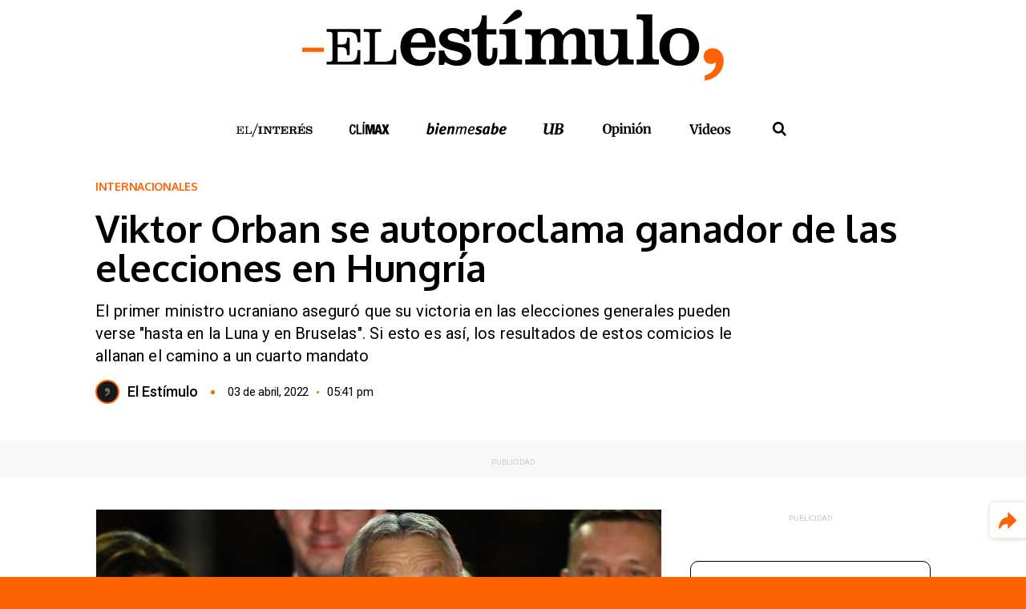

--- FILE ---
content_type: text/html; charset=UTF-8
request_url: https://elestimulo.com/internacionales/2022-04-03/viktor-orban-se-autoproclama-ganador-de-las-elecciones-en-hungria/
body_size: 29594
content:
<!DOCTYPE html>
<html lang="es" prefix="og: https://ogp.me/ns#" class="ele-elestimulo">
<head>
	<meta charset="UTF-8">
	<meta name="viewport" content="width=device-width, initial-scale=1">
	<link rel="profile" href="http://gmpg.org/xfn/11">
	<link rel="apple-touch-icon" sizes="180x180" href="https://elestimulo.com/wp-content/themes/elestimulo/apple-touch-icon.png">
	<link rel="icon" type="image/png" sizes="32x32" href="https://elestimulo.com/wp-content/themes/elestimulo/favicon-32x32.png">
	<link rel="icon" type="image/png" sizes="16x16" href="https://elestimulo.com/wp-content/themes/elestimulo/favicon-16x16.png">
	<link rel="manifest" href="https://elestimulo.com/wp-content/themes/elestimulo/site.webmanifest">
	<!-- Optimized with WP Meteor v3.4.16 - https://wordpress.org/plugins/wp-meteor/ --><script data-wpmeteor-nooptimize="true" >var _wpmeteor={"exclude":true,"gdpr":true,"rdelay":86400000,"preload":true,"v":"3.4.16","rest_url":"https:\/\/elestimulo.com\/wp-json\/"};(()=>{try{new MutationObserver(function(){}),new Promise(function(){}),Object.assign({},{}),document.fonts.ready.then(function(){})}catch{s="wpmeteordisable=1",i=document.location.href,i.match(/[?&]wpmeteordisable/)||(o="",i.indexOf("?")==-1?i.indexOf("#")==-1?o=i+"?"+s:o=i.replace("#","?"+s+"#"):i.indexOf("#")==-1?o=i+"&"+s:o=i.replace("#","&"+s+"#"),document.location.href=o)}var s,i,o;})();

</script><script data-wpmeteor-nooptimize="true" >(()=>{var v="addEventListener",ue="removeEventListener",p="getAttribute",L="setAttribute",pe="removeAttribute",N="hasAttribute",St="querySelector",F=St+"All",U="appendChild",Q="removeChild",fe="createElement",T="tagName",Ae="getOwnPropertyDescriptor",y="prototype",W="__lookupGetter__",Ee="__lookupSetter__",m="DOMContentLoaded",f="load",B="pageshow",me="error";var d=window,c=document,Te=c.documentElement;var $=console.error;var Ke=!0,X=class{constructor(){this.known=[]}init(){let t,n,s=(r,a)=>{if(Ke&&r&&r.fn&&!r.__wpmeteor){let o=function(i){return i===r?this:(c[v](m,l=>{i.call(c,r,l,"jQueryMock")}),this)};this.known.push([r,r.fn.ready,r.fn.init?.prototype?.ready]),r.fn.ready=o,r.fn.init?.prototype?.ready&&(r.fn.init.prototype.ready=o),r.__wpmeteor=!0}return r};window.jQuery||window.$,Object.defineProperty(window,"jQuery",{get(){return t},set(r){t=s(r,"jQuery")},configurable:!0}),Object.defineProperty(window,"$",{get(){return n},set(r){n=s(r,"$")},configurable:!0})}unmock(){this.known.forEach(([t,n,s])=>{t.fn.ready=n,t.fn.init?.prototype?.ready&&s&&(t.fn.init.prototype.ready=s)}),Ke=!1}};var ge="fpo:first-interaction",he="fpo:replay-captured-events";var Je="fpo:element-loaded",Se="fpo:images-loaded",M="fpo:the-end";var Z="click",V=window,Qe=V.addEventListener.bind(V),Xe=V.removeEventListener.bind(V),Ge="removeAttribute",ve="getAttribute",Gt="setAttribute",Ne=["touchstart","touchmove","touchend","touchcancel","keydown","wheel"],Ze=["mouseover","mouseout",Z],Nt=["touchstart","touchend","touchcancel","mouseover","mouseout",Z],R="data-wpmeteor-";var Ue="dispatchEvent",je=e=>{let t=new MouseEvent(Z,{view:e.view,bubbles:!0,cancelable:!0});return Object.defineProperty(t,"target",{writable:!1,value:e.target}),t},Be=class{static capture(){let t=!1,[,n,s]=`${window.Promise}`.split(/[\s[(){]+/s);if(V["__"+s+n])return;let r=[],a=o=>{if(o.target&&Ue in o.target){if(!o.isTrusted)return;if(o.cancelable&&!Ne.includes(o.type))try{o.preventDefault()}catch{}o.stopImmediatePropagation(),o.type===Z?r.push(je(o)):Nt.includes(o.type)&&r.push(o),o.target[Gt](R+o.type,!0),t||(t=!0,V[Ue](new CustomEvent(ge)))}};V.addEventListener(he,()=>{Ze.forEach(l=>Xe(l,a,{passive:!1,capture:!0})),Ne.forEach(l=>Xe(l,a,{passive:!0,capture:!0}));let o;for(;o=r.shift();){var i=o.target;i[ve](R+"touchstart")&&i[ve](R+"touchend")&&!i[ve](R+Z)?(i[ve](R+"touchmove")||r.push(je(o)),i[Ge](R+"touchstart"),i[Ge](R+"touchend")):i[Ge](R+o.type),i[Ue](o)}}),Ze.forEach(o=>Qe(o,a,{passive:!1,capture:!0})),Ne.forEach(o=>Qe(o,a,{passive:!0,capture:!0}))}};var et=Be;var j=class{constructor(){this.l=[]}emit(t,n=null){this.l[t]&&this.l[t].forEach(s=>s(n))}on(t,n){this.l[t]||=[],this.l[t].push(n)}off(t,n){this.l[t]=(this.l[t]||[]).filter(s=>s!==n)}};var D=new j;var ye=c[fe]("span");ye[L]("id","elementor-device-mode");ye[L]("class","elementor-screen-only");var Ut=!1,tt=()=>(Ut||c.body[U](ye),getComputedStyle(ye,":after").content.replace(/"/g,""));var rt=e=>e[p]("class")||"",nt=(e,t)=>e[L]("class",t),st=()=>{d[v](f,function(){let e=tt(),t=Math.max(Te.clientWidth||0,d.innerWidth||0),n=Math.max(Te.clientHeight||0,d.innerHeight||0),s=["_animation_"+e,"animation_"+e,"_animation","_animation","animation"];Array.from(c[F](".elementor-invisible")).forEach(r=>{let a=r.getBoundingClientRect();if(a.top+d.scrollY<=n&&a.left+d.scrollX<t)try{let i=JSON.parse(r[p]("data-settings"));if(i.trigger_source)return;let l=i._animation_delay||i.animation_delay||0,u,E;for(var o=0;o<s.length;o++)if(i[s[o]]){E=s[o],u=i[E];break}if(u){let q=rt(r),J=u==="none"?q:q+" animated "+u,At=setTimeout(()=>{nt(r,J.replace(/\belementor-invisible\b/,"")),s.forEach(Tt=>delete i[Tt]),r[L]("data-settings",JSON.stringify(i))},l);D.on("fi",()=>{clearTimeout(At),nt(r,rt(r).replace(new RegExp("\b"+u+"\b"),""))})}}catch(i){console.error(i)}})})};var ot="data-in-mega_smartmenus",it=()=>{let e=c[fe]("div");e.innerHTML='<span class="sub-arrow --wp-meteor"><i class="fa" aria-hidden="true"></i></span>';let t=e.firstChild,n=s=>{let r=[];for(;s=s.previousElementSibling;)r.push(s);return r};c[v](m,function(){Array.from(c[F](".pp-advanced-menu ul")).forEach(s=>{if(s[p](ot))return;(s[p]("class")||"").match(/\bmega-menu\b/)&&s[F]("ul").forEach(o=>{o[L](ot,!0)});let r=n(s),a=r.filter(o=>o).filter(o=>o[T]==="A").pop();if(a||(a=r.map(o=>Array.from(o[F]("a"))).filter(o=>o).flat().pop()),a){let o=t.cloneNode(!0);a[U](o),new MutationObserver(l=>{l.forEach(({addedNodes:u})=>{u.forEach(E=>{if(E.nodeType===1&&E[T]==="SPAN")try{a[Q](o)}catch{}})})}).observe(a,{childList:!0})}})})};var w="readystatechange",A="message";var Y="SCRIPT",g="data-wpmeteor-",b=Object.defineProperty,Ve=Object.defineProperties,P="javascript/blocked",Pe=/^\s*(application|text)\/javascript|module\s*$/i,mt="requestAnimationFrame",gt="requestIdleCallback",ie="setTimeout",Ie="__dynamic",I=d.constructor.name+"::",ce=c.constructor.name+"::",ht=function(e,t){t=t||d;for(var n=0;n<this.length;n++)e.call(t,this[n],n,this)};"NodeList"in d&&!NodeList[y].forEach&&(NodeList[y].forEach=ht);"HTMLCollection"in d&&!HTMLCollection[y].forEach&&(HTMLCollection[y].forEach=ht);_wpmeteor["elementor-animations"]&&st(),_wpmeteor["elementor-pp"]&&it();var _e=[],Le=[],ee=[],se=!1,k=[],h={},He=!1,Bt=0,H=c.visibilityState==="visible"?d[mt]:d[ie],vt=d[gt]||H;c[v]("visibilitychange",()=>{H=c.visibilityState==="visible"?d[mt]:d[ie],vt=d[gt]||H});var C=d[ie],De,z=["src","type"],x=Object,te="definePropert";x[te+"y"]=(e,t,n)=>{if(e===d&&["jQuery","onload"].indexOf(t)>=0||(e===c||e===c.body)&&["readyState","write","writeln","on"+w].indexOf(t)>=0)return["on"+w,"on"+f].indexOf(t)&&n.set&&(h["on"+w]=h["on"+w]||[],h["on"+w].push(n.set)),e;if(e instanceof HTMLScriptElement&&z.indexOf(t)>=0){if(!e[t+"__def"]){let s=x[Ae](e,t);b(e,t,{set(r){return e[t+"__set"]?e[t+"__set"].call(e,r):s.set.call(e,r)},get(){return e[t+"__get"]?e[t+"__get"].call(e):s.get.call(e)}}),e[t+"__def"]=!0}return n.get&&(e[t+"__get"]=n.get),n.set&&(e[t+"__set"]=n.set),e}return b(e,t,n)};x[te+"ies"]=(e,t)=>{for(let n in t)x[te+"y"](e,n,t[n]);for(let n of x.getOwnPropertySymbols(t))x[te+"y"](e,n,t[n]);return e};var qe=EventTarget[y][v],yt=EventTarget[y][ue],ae=qe.bind(c),Ct=yt.bind(c),G=qe.bind(d),_t=yt.bind(d),Lt=Document[y].createElement,le=Lt.bind(c),de=c.__proto__[W]("readyState").bind(c),ct="loading";b(c,"readyState",{get(){return ct},set(e){return ct=e}});var at=e=>k.filter(([t,,n],s)=>{if(!(e.indexOf(t.type)<0)){n||(n=t.target);try{let r=n.constructor.name+"::"+t.type;for(let a=0;a<h[r].length;a++)if(h[r][a]){let o=r+"::"+s+"::"+a;if(!xe[o])return!0}}catch{}}}).length,oe,xe={},K=e=>{k.forEach(([t,n,s],r)=>{if(!(e.indexOf(t.type)<0)){s||(s=t.target);try{let a=s.constructor.name+"::"+t.type;if((h[a]||[]).length)for(let o=0;o<h[a].length;o++){let i=h[a][o];if(i){let l=a+"::"+r+"::"+o;if(!xe[l]){xe[l]=!0,c.readyState=n,oe=a;try{Bt++,!i[y]||i[y].constructor===i?i.bind(s)(t):i(t)}catch(u){$(u,i)}oe=null}}}}catch(a){$(a)}}})};ae(m,e=>{k.push([new e.constructor(m,e),de(),c])});ae(w,e=>{k.push([new e.constructor(w,e),de(),c])});G(m,e=>{k.push([new e.constructor(m,e),de(),d])});G(f,e=>{He=!0,k.push([new e.constructor(f,e),de(),d]),O||K([m,w,A,f,B])});G(B,e=>{k.push([new e.constructor(B,e),de(),d]),O||K([m,w,A,f,B])});var wt=e=>{k.push([e,c.readyState,d])},Ot=d[W]("onmessage"),Rt=d[Ee]("onmessage"),Pt=()=>{_t(A,wt),(h[I+"message"]||[]).forEach(e=>{G(A,e)}),b(d,"onmessage",{get:Ot,set:Rt})};G(A,wt);var Dt=new X;Dt.init();var Fe=()=>{!O&&!se&&(O=!0,c.readyState="loading",H($e),H(S)),He||G(f,()=>{Fe()})};G(ge,()=>{Fe()});D.on(Se,()=>{Fe()});_wpmeteor.rdelay>=0&&et.capture();var re=[-1],Ce=e=>{re=re.filter(t=>t!==e.target),re.length||C(D.emit.bind(D,M))};var O=!1,S=()=>{let e=_e.shift();if(e)e[p](g+"src")?e[N]("async")||e[Ie]?(e.isConnected&&(re.push(e),setTimeout(Ce,1e3,{target:e})),Oe(e,Ce),C(S)):Oe(e,C.bind(null,S)):(e.origtype==P&&Oe(e),C(S));else if(Le.length)_e.push(...Le),Le.length=0,C(S);else if(at([m,w,A]))K([m,w,A]),C(S);else if(He)if(at([f,B,A]))K([f,B,A]),C(S);else if(re.length>1)vt(S);else if(ee.length)_e.push(...ee),ee.length=0,C(S);else{if(d.RocketLazyLoadScripts)try{RocketLazyLoadScripts.run()}catch(t){$(t)}c.readyState="complete",Pt(),Dt.unmock(),O=!1,se=!0,d[ie](()=>Ce({target:-1}))}else O=!1},xt=e=>{let t=le(Y),n=e.attributes;for(var s=n.length-1;s>=0;s--)n[s].name.startsWith(g)||t[L](n[s].name,n[s].value);let r=e[p](g+"type");r?t.type=r:t.type="text/javascript",(e.textContent||"").match(/^\s*class RocketLazyLoadScripts/)?t.textContent=e.textContent.replace(/^\s*class\s*RocketLazyLoadScripts/,"window.RocketLazyLoadScripts=class").replace("RocketLazyLoadScripts.run();",""):t.textContent=e.textContent;for(let a of["onload","onerror","onreadystatechange"])e[a]&&(t[a]=e[a]);return t},Oe=(e,t)=>{let n=e[p](g+"src");if(n){let s=qe.bind(e);e.isConnected&&t&&(s(f,t),s(me,t)),e.origtype=e[p](g+"type")||"text/javascript",e.origsrc=n,(!e.isConnected||e[N]("nomodule")||e.type&&!Pe.test(e.type))&&t&&t(new Event(f,{target:e}))}else e.origtype===P?(e.origtype=e[p](g+"type")||"text/javascript",e[pe]("integrity"),e.textContent=e.textContent+`
`):t&&t(new Event(f,{target:e}))},We=(e,t)=>{let n=(h[e]||[]).indexOf(t);if(n>=0)return h[e][n]=void 0,!0},lt=(e,t,...n)=>{if("HTMLDocument::"+m==oe&&e===m&&!t.toString().match(/jQueryMock/)){D.on(M,c[v].bind(c,e,t,...n));return}if(t&&(e===m||e===w)){let s=ce+e;h[s]=h[s]||[],h[s].push(t),se&&K([e]);return}return ae(e,t,...n)},dt=(e,t,...n)=>{if(e===m){let s=ce+e;We(s,t)}return Ct(e,t,...n)};Ve(c,{[v]:{get(){return lt},set(){return lt}},[ue]:{get(){return dt},set(){return dt}}});var ne=c.createDocumentFragment(),$e=()=>{ne.hasChildNodes()&&(c.head[U](ne),ne=c.createDocumentFragment())},ut={},we=e=>{if(e)try{let t=new URL(e,c.location.href),n=t.origin;if(n&&!ut[n]&&c.location.host!==t.host){let s=le("link");s.rel="preconnect",s.href=n,ne[U](s),ut[n]=!0,O&&H($e)}}catch{}},be={},kt=(e,t,n,s)=>{let r=le("link");r.rel=t?"modulepre"+f:"pre"+f,r.as="script",n&&r[L]("crossorigin",n),s&&r[L]("integrity",s);try{e=new URL(e,c.location.href).href}catch{}r.href=e,ne[U](r),be[e]=!0,O&&H($e)},ke=function(...e){let t=le(...e);if(!e||e[0].toUpperCase()!==Y||!O)return t;let n=t[L].bind(t),s=t[p].bind(t),r=t[pe].bind(t),a=t[N].bind(t),o=t[W]("attributes").bind(t);return z.forEach(i=>{let l=t[W](i).bind(t),u=t[Ee](i).bind(t);x[te+"y"](t,i,{set(E){return i==="type"&&E&&!Pe.test(E)?n(i,E):((i==="src"&&E||i==="type"&&E&&t.origsrc)&&n("type",P),E?n(g+i,E):r(g+i))},get(){let E=t[p](g+i);if(i==="src")try{return new URL(E,c.location.href).href}catch{}return E}}),b(t,"orig"+i,{set(E){return u(E)},get(){return l()}})}),t[L]=function(i,l){if(z.includes(i))return i==="type"&&l&&!Pe.test(l)?n(i,l):((i==="src"&&l||i==="type"&&l&&t.origsrc)&&n("type",P),l?n(g+i,l):r(g+i));n(i,l)},t[p]=function(i){let l=z.indexOf(i)>=0?s(g+i):s(i);if(i==="src")try{return new URL(l,c.location.href).href}catch{}return l},t[N]=function(i){return z.indexOf(i)>=0?a(g+i):a(i)},b(t,"attributes",{get(){return[...o()].filter(l=>l.name!=="type").map(l=>({name:l.name.match(new RegExp(g))?l.name.replace(g,""):l.name,value:l.value}))}}),t[Ie]=!0,t};Object.defineProperty(Document[y],"createElement",{set(e){e!==ke&&(De=e)},get(){return De||ke}});var Re=new Set,ze=new MutationObserver(e=>{e.forEach(({removedNodes:t,addedNodes:n,target:s})=>{t.forEach(r=>{r.nodeType===1&&Y===r[T]&&"origtype"in r&&Re.delete(r)}),n.forEach(r=>{if(r.nodeType===1)if(Y===r[T]){if("origtype"in r){if(r.origtype!==P)return}else if(r[p]("type")!==P)return;"origtype"in r||z.forEach(o=>{let i=r[W](o).bind(r),l=r[Ee](o).bind(r);b(r,"orig"+o,{set(u){return l(u)},get(){return i()}})});let a=r[p](g+"src");if(Re.has(r)&&$("Inserted twice",r),r.parentNode){Re.add(r);let o=r[p](g+"type");(a||"").match(/\/gtm.js\?/)||r[N]("async")||r[Ie]?(ee.push(r),we(a)):r[N]("defer")||o==="module"?(Le.push(r),we(a)):(a&&!r[N]("nomodule")&&!be[a]&&kt(a,o==="module",r[N]("crossorigin")&&r[p]("crossorigin"),r[p]("integrity")),_e.push(r))}else r[v](f,o=>o.target.parentNode[Q](o.target)),r[v](me,o=>o.target.parentNode[Q](o.target)),s[U](r)}else r[T]==="LINK"&&r[p]("as")==="script"&&(be[r[p]("href")]=!0)})})}),bt={childList:!0,subtree:!0};ze.observe(c.documentElement,bt);var Mt=HTMLElement[y].attachShadow;HTMLElement[y].attachShadow=function(e){let t=Mt.call(this,e);return e.mode==="open"&&ze.observe(t,bt),t};(()=>{let e=x[Ae](HTMLIFrameElement[y],"src");b(HTMLIFrameElement[y],"src",{get(){return this.dataset.fpoSrc?this.dataset.fpoSrc:e.get.call(this)},set(t){delete this.dataset.fpoSrc,e.set.call(this,t)}})})();D.on(M,()=>{(!De||De===ke)&&(Document[y].createElement=Lt,ze.disconnect()),dispatchEvent(new CustomEvent(he)),dispatchEvent(new CustomEvent(M))});var Me=e=>{let t,n;!c.currentScript||!c.currentScript.parentNode?(t=c.body,n=t.lastChild):(n=c.currentScript,t=n.parentNode);try{let s=le("div");s.innerHTML=e,Array.from(s.childNodes).forEach(r=>{r.nodeName===Y?t.insertBefore(xt(r),n):t.insertBefore(r,n)})}catch(s){$(s)}},pt=e=>Me(e+`
`);Ve(c,{write:{get(){return Me},set(e){return Me=e}},writeln:{get(){return pt},set(e){return pt=e}}});var ft=(e,t,...n)=>{if(I+m==oe&&e===m&&!t.toString().match(/jQueryMock/)){D.on(M,d[v].bind(d,e,t,...n));return}if(I+f==oe&&e===f){D.on(M,d[v].bind(d,e,t,...n));return}if(t&&(e===f||e===B||e===m||e===A&&!se)){let s=e===m?ce+e:I+e;h[s]=h[s]||[],h[s].push(t),se&&K([e]);return}return G(e,t,...n)},Et=(e,t,...n)=>{if(e===f||e===m||e===B){let s=e===m?ce+e:I+e;We(s,t)}return _t(e,t,...n)};Ve(d,{[v]:{get(){return ft},set(){return ft}},[ue]:{get(){return Et},set(){return Et}}});var Ye=e=>{let t;return{get(){return t},set(n){return t&&We(e,n),h[e]=h[e]||[],h[e].push(n),t=n}}};G(Je,e=>{let{target:t,event:n}=e.detail,s=t===d?c.body:t,r=s[p](g+"on"+n.type);s[pe](g+"on"+n.type);try{let a=new Function("event",r);t===d?d[v](f,a.bind(t,n)):a.call(t,n)}catch(a){console.err(a)}});{let e=Ye(I+f);b(d,"onload",e),ae(m,()=>{b(c.body,"onload",e)})}b(c,"onreadystatechange",Ye(ce+w));b(d,"onmessage",Ye(I+A));(()=>{let e=d.innerHeight,t=d.innerWidth,n=r=>{let o={"4g":1250,"3g":2500,"2g":2500}[(navigator.connection||{}).effectiveType]||0,i=r.getBoundingClientRect(),l={top:-1*e-o,left:-1*t-o,bottom:e+o,right:t+o};return!(i.left>=l.right||i.right<=l.left||i.top>=l.bottom||i.bottom<=l.top)},s=(r=!0)=>{let a=1,o=-1,i={},l=()=>{o++,--a||d[ie](D.emit.bind(D,Se),_wpmeteor.rdelay)};Array.from(c.getElementsByTagName("*")).forEach(u=>{let E,q,J;if(u[T]==="IMG"){let _=u.currentSrc||u.src;_&&!i[_]&&!_.match(/^data:/i)&&((u.loading||"").toLowerCase()!=="lazy"||n(u))&&(E=_)}else if(u[T]===Y)we(u[p](g+"src"));else if(u[T]==="LINK"&&u[p]("as")==="script"&&["pre"+f,"modulepre"+f].indexOf(u[p]("rel"))>=0)be[u[p]("href")]=!0;else if((q=d.getComputedStyle(u))&&(J=(q.backgroundImage||"").match(/^url\s*\((.*?)\)/i))&&(J||[]).length){let _=J[0].slice(4,-1).replace(/"/g,"");!i[_]&&!_.match(/^data:/i)&&(E=_)}if(E){i[E]=!0;let _=new Image;r&&(a++,_[v](f,l),_[v](me,l)),_.src=E}}),c.fonts.ready.then(()=>{l()})};_wpmeteor.rdelay===0?ae(m,s):G(f,s)})();})();
//1.0.42

</script><script  type="javascript/blocked" data-wpmeteor-type="text/javascript" >window.gdprAppliesGlobally=true;(function(){function a(e){if(!window.frames[e]){if(document.body&&document.body.firstChild){var t=document.body;var n=document.createElement("iframe");n.style.display="none";n.name=e;n.title=e;t.insertBefore(n,t.firstChild)}
		else{setTimeout(function(){a(e)},5)}}}function e(n,r,o,c,s){function e(e,t,n,a){if(typeof n!=="function"){return}if(!window[r]){window[r]=[]}var i=false;if(s){i=s(e,t,n)}if(!i){window[r].push({command:e,parameter:t,callback:n,version:a})}}e.stub=true;function t(a){if(!window[n]||window[n].stub!==true){return}if(!a.data){return}
		var i=typeof a.data==="string";var e;try{e=i?JSON.parse(a.data):a.data}catch(t){return}if(e[o]){var r=e[o];window[n](r.command,r.parameter,function(e,t){var n={};n[c]={returnValue:e,success:t,callId:r.callId};a.source.postMessage(i?JSON.stringify(n):n,"*")},r.version)}}
		if(typeof window[n]!=="function"){window[n]=e;if(window.addEventListener){window.addEventListener("message",t,false)}else{window.attachEvent("onmessage",t)}}}e("__tcfapi","__tcfapiBuffer","__tcfapiCall","__tcfapiReturn");a("__tcfapiLocator");(function(e){
		var t=document.createElement("script");t.id="spcloader";t.type="text/javascript";t.async=true;t.src="https://sdk.privacy-center.org/"+e+"/loader.js?target="+document.location.hostname;t.charset="utf-8";var n=document.getElementsByTagName("script")[0];n.parentNode.insertBefore(t,n)})("ce314ce3-1950-4f8a-b539-903be931114a")})();</script>
	<style id="jetpack-boost-critical-css">@media all{.screen-reader-text{border:0;clip-path:inset(50%);height:1px;margin:-1px;overflow:hidden;padding:0;position:absolute;width:1px;word-wrap:normal !important;}}@media all{:root{--unit-small:calc(var(--unit) / 2);--unit:1rem;}*{box-sizing:border-box;}button{padding:0;border:none;background-color:transparent;line-height:inherit;}html{line-height:1.15;-webkit-text-size-adjust:100%;}body{margin:0;}main{display:block;}h1{font-size:2em;margin:.67em 0;}a{background-color:transparent;}img{border-style:none;}button,input{font-family:inherit;font-size:100%;line-height:1.15;margin:0;}button,input{overflow:visible;}button{text-transform:none;}[type=submit],button{-webkit-appearance:button;}[type=search]{-webkit-appearance:textfield;outline-offset:-2px;}html{overflow-y:scroll;max-height:100%;line-height:1.5;}body{display:flex;font-family:var(--font-family-heading);min-height:calc(var(--vh,1vh) * 100);flex-direction:column;color:var(--body-color);background-color:var(--color-white);background-color:var(--color-primary);}.ele-content{position:relative;flex:1;z-index:1;margin-bottom:calc(var(--margin-footer) - 1px);background:var(--color-white);}.ele-content__wrapper{background:var(--color-white);}:root{--field-border:1px solid var(--color-gray);--field-radius:var(--radius);--field-radius:var(--radius);}form{font-size:1rem;}input{font-weight:300;letter-spacing:.03rem;}input[type=search]{-webkit-appearance:none;border:var(--field-border);border-radius:var(--field-radius);padding:var(--unit-small);display:block;width:100%;}iframe{max-width:100% !important;}img{max-width:100% !important;height:auto;outline:0;border:none;font-size:.625rem !important;line-height:.75rem !important;}.ele-elestimulo img{color:var(--color-primary);}:root{--font-family:"Roboto",sans-serif;--font-family-heading:"Oxygen",sans-serif;--line-height:1.5;--line-height-small:1.2;--line-height-heading:var(--line-height-small);--radius:0;--font-size-small:.875rem;--font-size-h1:2.625rem;--font-size-h2:2.25rem;}body{font-family:var(--font-family);font-weight:400;line-height:var(--line-height);font-size:1rem;}a,button{text-decoration:none;}button{text-decoration:none;}button{text-decoration:none;}figure,img{max-width:100%;height:auto;vertical-align:middle;}figure{margin:0;}figure>a{border-bottom:none;}figcaption{font-size:var(--font-size-small);text-align:center;color:var(--color-gray);}ul{padding-left:1.2em;list-style:revert;}p:empty{display:none;}input,li,p{font-size:1em;}h1,h2{font-family:var(--font-family-heading);line-height:var(--line-height-heading);margin:0;word-break:break-word;}h2 a{text-decoration:none;color:currentColor;}h1{font-size:var(--font-size-h1);}h2{font-size:var(--font-size-h2);}.screen-reader-text{border:0;clip:rect(1px,1px,1px,1px);-webkit-clip-path:inset(50%);clip-path:inset(50%);height:1px;margin:-1px;overflow:hidden;padding:0;position:absolute;width:1px;word-wrap:normal !important;}.ele-banner{width:100%;padding:.9375rem 0 .3125rem;}.ele-banner__container{display:flex;flex-flow:column nowrap;align-items:center;}.ele-banner__text{font-size:.5625rem;line-height:1.5625rem;text-transform:uppercase;color:var(--color-gray-mid);}.ele-logo{display:block;font-size:0;line-height:0;background:center/contain no-repeat;}.ele-menutoggler{display:flex;flex-flow:column nowrap;align-items:center;justify-content:center;justify-content:space-between;font-size:0;line-height:0;position:absolute;left:.625rem;top:0;width:3.125rem;height:3.125rem;padding:.875rem;}.ele-menutoggler div{width:1.5625rem;height:.25rem;transform-origin:left center;background:var(--color-black);}@media screen and (max-width:41.68125em){.ele-menutoggler{height:2.8125rem;padding:.6875rem .875rem;left:0;}}.ele-social{margin:0;padding:0;list-style-type:none;display:flex;flex-flow:row nowrap;align-items:center;}.ele-social__item{margin-left:1rem;}.ele-social__item a{display:block;width:1.3125rem;height:1.3125rem;font-size:0;line-height:0;-webkit-mask:url("https://elestimulo.com/wp-content/themes/elestimulo/assets/img/svg/icon_instagram.min.svg") center/contain no-repeat;mask:url("https://elestimulo.com/wp-content/themes/elestimulo/assets/img/svg/icon_instagram.min.svg") center/contain no-repeat;background-color:var(--color-black);}.ele-social__item:first-child{margin:0;}.ele-social__item--facebook a{width:1.3125rem;height:1.25rem;-webkit-mask-image:url("https://elestimulo.com/wp-content/themes/elestimulo/assets/img/svg/icon_facebook.min.svg");mask-image:url("https://elestimulo.com/wp-content/themes/elestimulo/assets/img/svg/icon_facebook.min.svg");}.ele-social__item--twitter a{width:1.5625rem;height:1.3125rem;-webkit-mask-image:url("https://elestimulo.com/wp-content/themes/elestimulo/assets/img/svg/icon_twitter.min.svg");mask-image:url("https://elestimulo.com/wp-content/themes/elestimulo/assets/img/svg/icon_twitter.min.svg");}.ele-social__item--youtube a{width:1.75rem;height:1.25rem;-webkit-mask-image:url("https://elestimulo.com/wp-content/themes/elestimulo/assets/img/svg/icon_youtube.min.svg");mask-image:url("https://elestimulo.com/wp-content/themes/elestimulo/assets/img/svg/icon_youtube.min.svg");}.ele-plus-more{padding:1.375rem 1.75rem;border:1px solid var(--color-black);border-radius:.625rem;}.ele-plus-more__title{display:flex;flex-flow:row nowrap;align-items:center;}.ele-plus-more__title::after{display:block;font-size:0;line-height:0;-webkit-mask:center/contain no-repeat;mask:center/contain no-repeat;content:"";width:1.625rem;height:1.625rem;margin:0 0 0 .3125rem;-webkit-mask-image:url("https://elestimulo.com/wp-content/themes/elestimulo/assets/img/svg/logo_lomas_plus.min.svg");mask-image:url("https://elestimulo.com/wp-content/themes/elestimulo/assets/img/svg/logo_lomas_plus.min.svg");}.ele-elestimulo .ele-plus-more__title::after{background-color:var(--color-primary);}.ele-plus-more__title span{display:block;font-size:0;line-height:0;background:center/contain no-repeat;width:2.8125rem;height:2rem;background-image:url("https://elestimulo.com/wp-content/themes/elestimulo/assets/img/svg/logo_lomas.min.svg");}.ele-plus-more__box{padding:1.25rem 0;}.ele-plus-more__box__title{font-family:var(--font-family-heading);font-size:.75rem;line-height:.75rem;font-weight:700;letter-spacing:.03rem;text-transform:uppercase;padding:0 0 1rem;}.ele-plus-more__box__slider .ele-article--standard .ele-article__image{margin:0 0 .625rem;}.ele-plus-more__box__slider .ele-article--standard .ele-article__content__category{font-size:.625rem;line-height:1rem;padding:0 .375rem;color:var(--color-white);}.ele-elestimulo .ele-plus-more__box__slider .ele-article--standard .ele-article__content__category{background-color:var(--color-primary);}.ele-plus-more__box__slider .ele-article--standard .ele-article__content__title{font-size:1.1875rem;line-height:1.25rem;letter-spacing:-.025rem;margin:0;}.ele-plus-more__box .ele-article__content{padding-bottom:.3125rem;}.ele-search-form{display:flex;flex-flow:row nowrap;align-items:center;width:100%;border-radius:.25rem;padding:.3125rem .3125rem .3125rem .5rem;background:var(--color-white);}.ele-search-form__input{padding:0 !important;outline:0 !important;border:none !important;}.ele-search-form__input:-ms-input-placeholder{font-family:var(--font-family);font-size:1rem;line-height:1rem;font-weight:400 !important;color:var(--color-black);}.ele-search-form__input,.ele-search-form__input::placeholder{font-family:var(--font-family);font-size:1rem;line-height:1rem;font-weight:400 !important;color:var(--color-black);}.ele-search-form__input:-ms-input-placeholder{opacity:.3 !important;}.ele-search-form__input::placeholder{opacity:.3 !important;}.ele-search-form__submit{display:block;font-size:0;line-height:0;-webkit-mask:center/contain no-repeat;mask:center/contain no-repeat;width:1.75rem;height:1.75rem;-webkit-mask-image:url("https://elestimulo.com/wp-content/themes/elestimulo/assets/img/svg/icon_search.min.svg");mask-image:url("https://elestimulo.com/wp-content/themes/elestimulo/assets/img/svg/icon_search.min.svg");-webkit-mask-size:85%;mask-size:85%;}.ele-elestimulo .ele-search-form__submit{background-color:var(--color-primary);}.ele-footer{position:fixed;left:0;bottom:0;width:calc(var(--vw,1vw) * 100);padding:0 2.5rem;background:var(--color-white);}.ele-footer ul{margin:0;padding:0;list-style-type:none;display:flex;flex-flow:row nowrap;align-items:center;}.ele-footer__logo{display:block;font-size:0;line-height:0;background:center/contain no-repeat;width:11.25rem;height:2.5rem;background-image:url("https://elestimulo.com/wp-content/themes/elestimulo/assets/img/svg/logo_footer.min.svg");}@media screen and (max-width:41.68125em){.ele-footer__logo{margin-bottom:1.25rem;}}.ele-footer__bottom,.ele-footer__top{display:flex;flex-flow:row nowrap;align-items:center;justify-content:space-between;}@media screen and (max-width:41.68125em){.ele-footer__bottom,.ele-footer__top{display:flex;flex-flow:column nowrap;align-items:center;align-items:center !important;justify-content:center !important;}}.ele-footer__top{align-items:flex-end;padding:1.875rem 0 1.25rem;}.ele-footer__bottom{position:relative;padding:1.375rem 0;border-top:2px solid var(--color-black);}.ele-footer__bottom__copy{position:absolute;top:50%;left:50%;font-size:.625rem;line-height:.625rem;font-weight:400;margin:0;transform:translate(-50%,-50%);}.ele-footer__bottom__copy a{color:inherit;}@media screen and (max-width:41.68125em){.ele-footer__bottom__copy{top:auto;bottom:.9375rem;white-space:nowrap;}}@media screen and (max-width:41.68125em){.ele-footer__bottom{padding:1rem 0 2.5rem;flex-flow:column-reverse nowrap !important;}}.ele-footer__pagesmenu__item{margin-right:1.25rem;}.ele-footer__pagesmenu__item:last-child{margin:0;}.ele-footer__pagesmenu__item a{font-size:.6875rem;line-height:.6875rem;font-weight:700;letter-spacing:-.01rem;color:var(--color-black);}.ele-footer__pagesmenu__item--media a{display:block;font-size:0;line-height:0;background:center/contain no-repeat;width:3.625rem;height:1.25rem;background-image:url("https://elestimulo.com/wp-content/themes/elestimulo/assets/img/svg/logo_media.min.svg");}@media screen and (max-width:41.68125em){.ele-footer__pagesmenu{padding:1.25rem 1.875rem !important;border-top:1px solid var(--color-gray-border);justify-content:center !important;}}.ele-footer__sectionsmenu{align-items:flex-start;}.ele-footer__sectionsmenu__item{margin-right:1.5625rem;}.ele-footer__sectionsmenu__item:last-child{margin:0;}.ele-footer__sectionsmenu__item a{display:block;font-size:0;line-height:0;-webkit-mask:center/contain no-repeat;-webkit-mask:center/contain no-repeat;mask:center/contain no-repeat;mask:center/contain no-repeat;background-color:var(--color-black);}.ele-footer__sectionsmenu__item--el-interes a{width:5.9375rem;height:1.125rem;margin-top:1px;-webkit-mask-image:url("https://elestimulo.com/wp-content/themes/elestimulo/assets/img/svg/logo_elinteres.min.svg");mask-image:url("https://elestimulo.com/wp-content/themes/elestimulo/assets/img/svg/logo_elinteres.min.svg");}.ele-footer__sectionsmenu__item--climax a{width:2.9375rem;height:.9375rem;margin-top:-.25rem;-webkit-mask-image:url("https://elestimulo.com/wp-content/themes/elestimulo/assets/img/svg/logo_climax.min.svg");mask-image:url("https://elestimulo.com/wp-content/themes/elestimulo/assets/img/svg/logo_climax.min.svg");}.ele-footer__sectionsmenu__item--bienmesabe a{width:6.25rem;height:.9375rem;margin-top:-.1875rem;-webkit-mask-image:url("https://elestimulo.com/wp-content/themes/elestimulo/assets/img/svg/logo_bienmesabe.min.svg");mask-image:url("https://elestimulo.com/wp-content/themes/elestimulo/assets/img/svg/logo_bienmesabe.min.svg");}.ele-footer__sectionsmenu__item--ub a{width:1.5rem;height:.8125rem;-webkit-mask-image:url("https://elestimulo.com/wp-content/themes/elestimulo/assets/img/svg/logo_ub.min.svg");mask-image:url("https://elestimulo.com/wp-content/themes/elestimulo/assets/img/svg/logo_ub.min.svg");}@media screen and (max-width:41.68125em){.ele-footer__sectionsmenu{flex-flow:row wrap !important;align-items:center !important;justify-content:center !important;margin:0 0 1rem !important;}.ele-footer__sectionsmenu__item{margin:.75rem 1.5625rem;}}.ele-header{padding:0 0 1rem;background:var(--color-white);}@media screen and (max-width:41.68125em){.ele-header{padding:0 0 .625rem;}}.ele-header ul{margin:0;padding:0;list-style-type:none;}.ele-header__mainbar .ele-logo,.ele-header__topbar__bottom .ele-logo,.ele-header__topbar__top .ele-logo{flex-shrink:0;}.ele-header__mainbar{display:flex;flex-flow:column nowrap;align-items:center;justify-content:flex-end;height:10.9375rem;padding:0 2.5rem;}@media screen and (max-width:41.68125em){.ele-header__mainbar{height:4.6875rem;padding:0 .9375rem;}}.ele-header__mainbar__menu{display:flex;flex-flow:row nowrap;align-items:center;}@media screen and (max-width:41.68125em){.ele-header__mainbar__menu{display:none;}}.ele-header__mainbar__menu__item{margin-right:2.875rem;}.ele-header__mainbar__menu__item:last-child{margin:0;}.ele-header__mainbar__menu__item a{display:block;font-size:0;line-height:0;-webkit-mask:center/contain no-repeat;mask:center/contain no-repeat;background:var(--color-black);}.ele-header__mainbar__menu__item--el-interes a{width:6rem;height:1.125rem;margin-top:.3125rem;-webkit-mask-image:url("https://elestimulo.com/wp-content/themes/elestimulo/assets/img/svg/logo_elinteres.min.svg");mask-image:url("https://elestimulo.com/wp-content/themes/elestimulo/assets/img/svg/logo_elinteres.min.svg");}.ele-header__mainbar__menu__item--climax a{width:3.125rem;height:1rem;margin-top:-1px;-webkit-mask-image:url("https://elestimulo.com/wp-content/themes/elestimulo/assets/img/svg/logo_climax.min.svg");mask-image:url("https://elestimulo.com/wp-content/themes/elestimulo/assets/img/svg/logo_climax.min.svg");}.ele-header__mainbar__menu__item--ub a{width:1.625rem;height:.9375rem;margin-top:1px;-webkit-mask-image:url("https://elestimulo.com/wp-content/themes/elestimulo/assets/img/svg/logo_ub.min.svg");mask-image:url("https://elestimulo.com/wp-content/themes/elestimulo/assets/img/svg/logo_ub.min.svg");}.ele-header__mainbar__menu__item--bienmesabe a{width:6.25rem;height:.9375rem;-webkit-mask-image:url("https://elestimulo.com/wp-content/themes/elestimulo/assets/img/svg/logo_bienmesabe.min.svg");mask-image:url("https://elestimulo.com/wp-content/themes/elestimulo/assets/img/svg/logo_bienmesabe.min.svg");}.ele-header__mainbar__menu__item--videos a{width:3.25rem;height:.9375rem;margin-top:1px;-webkit-mask-image:url("https://elestimulo.com/wp-content/themes/elestimulo/assets/img/svg/logo_videos.min.svg");mask-image:url("https://elestimulo.com/wp-content/themes/elestimulo/assets/img/svg/logo_videos.min.svg");}.ele-header__mainbar__menu__item--opinion a{width:4rem;height:1.1875rem;margin-top:.1875rem;-webkit-mask-image:url("https://elestimulo.com/wp-content/themes/elestimulo/assets/img/svg/logo_opinion.min.svg");mask-image:url("https://elestimulo.com/wp-content/themes/elestimulo/assets/img/svg/logo_opinion.min.svg");}.ele-header__mainbar__menu__item--search button{display:block;font-size:0;line-height:0;-webkit-mask:center/contain no-repeat;mask:center/contain no-repeat;width:1.75rem;height:1.75rem;margin-top:.125rem;background:var(--color-black);-webkit-mask-size:1.0625rem;mask-size:1.0625rem;-webkit-mask-image:url("https://elestimulo.com/wp-content/themes/elestimulo/assets/img/svg/icon_search.min.svg");mask-image:url("https://elestimulo.com/wp-content/themes/elestimulo/assets/img/svg/icon_search.min.svg");}@media screen and (max-width:62.24375em){.ele-header__mainbar__menu__item{margin-right:2.5rem;}}.ele-header__search,.ele-header__topbar{position:fixed;width:calc(var(--vw,1vw) * 100);height:3.125rem;top:0;z-index:10;}.ele-header__topbar{height:50 p5;}.ele-header__topbar::after{content:"";position:absolute;width:100%;height:.75rem;left:0;top:100%;background:0 0;}@media screen and (max-width:41.68125em){.ele-header__topbar::after{height:.375rem;}}.ele-header__topbar__bottom,.ele-header__topbar__top{display:flex;flex-flow:row nowrap;align-items:center;width:100%;height:3.125rem;justify-content:center;overflow:hidden;}.ele-header__topbar__bottom .ele-social{position:absolute;right:1.5625rem;top:50%;transform:translateY(-50%);}@media screen and (max-width:41.68125em){.ele-header__topbar__bottom,.ele-header__topbar__top{height:2.8125rem;}}.ele-header__topbar__top{position:absolute;left:0;top:0;z-index:1;justify-content:center;background:var(--color-white);}.ele-header__topbar__bottom{position:relative;}.ele-elestimulo .ele-header__topbar__bottom{background-color:var(--color-primary);}.ele-header__topbar__bottom .ele-social__item a{background:var(--color-white);}@media screen and (max-width:62.24375em){.ele-header__topbar__bottom .ele-social{display:none;}}.ele-header__topbar__bottom .ele-searchtoggler{display:block;display:none;font-size:0;line-height:0;-webkit-mask:center/contain no-repeat;mask:center/contain no-repeat;width:2.8125rem;height:2.8125rem;-webkit-mask-image:url("https://elestimulo.com/wp-content/themes/elestimulo/assets/img/svg/icon_search.min.svg");mask-image:url("https://elestimulo.com/wp-content/themes/elestimulo/assets/img/svg/icon_search.min.svg");-webkit-mask-size:1.5rem;mask-size:1.5rem;background:var(--color-white);margin-left:auto;margin-right:.375rem;}@media screen and (max-width:62.24375em){.ele-header__topbar__bottom .ele-searchtoggler{display:block;}}@media screen and (max-width:41.68125em){.ele-header__topbar__bottom .ele-searchtoggler{margin-right:0;}}.ele-header__topbar__bottom .ele-menutoggler div{background:var(--color-white);}.ele-header__topbar__bottom .ele-logo{display:block;font-size:0;line-height:0;-webkit-mask:center/contain no-repeat;mask:center/contain no-repeat;position:absolute;left:50%;top:50%;transform:translate(-50%,-50%);background:var(--color-white);}@media screen and (max-width:41.68125em){.ele-header__topbar{height:2.8125rem;}}.ele-header__search{display:flex;flex-flow:column nowrap;align-items:center;top:0;padding:0 .9375rem;transform:translateY(-100%);opacity:0;z-index:100;}.ele-elestimulo .ele-header__search{background-color:var(--color-primary);}.ele-header__search__form{display:flex;flex-flow:row nowrap;align-items:center;justify-content:center;width:100%;height:100%;}.ele-header__sidemenu{position:fixed;width:100%;height:100%;left:0;top:0;visibility:hidden;overflow:hidden;z-index:-100;}.ele-header__sidemenu__overlay{position:absolute;width:100%;height:100%;left:0;top:0;opacity:0;background:rgba(0,0,0,.3);}.ele-header__sidemenu__close{display:block;font-size:0;line-height:0;-webkit-mask:center/contain no-repeat;mask:center/contain no-repeat;position:absolute;width:1.875rem;height:1.875rem;left:1.875rem;top:1.875rem;background:var(--color-white);-webkit-mask-image:url("https://elestimulo.com/wp-content/themes/elestimulo/assets/img/svg/icon_close.min.svg");mask-image:url("https://elestimulo.com/wp-content/themes/elestimulo/assets/img/svg/icon_close.min.svg");}.ele-header__sidemenu__wrapper{display:flex;flex-flow:column nowrap;align-items:flex-start;position:relative;width:100%;max-width:31.25rem;height:100%;color:var(--color-white);padding:5rem 1.875rem 1.875rem;box-shadow:0 0 1rem rgba(0,0,0,.3);transform:translateX(-150%);}.ele-elestimulo .ele-header__sidemenu__wrapper{background-color:var(--color-primary);}.ele-header__sidemenu__search{width:100%;margin:0 0 1.875rem;}.ele-header__sidemenu__bottom{margin-top:auto;}.ele-header__sidemenu__bottom span{display:block;font-family:var(--font-family-heading);font-size:.875rem;line-height:.875rem;font-weight:400;margin:0 0 .9375rem;}.ele-header__sidemenu__menu{width:calc(100% + 30px);margin-right:-1.875rem;border-top:1px solid var(--color-white-transparent);}.ele-header__sidemenu__menu__item{display:flex;flex-flow:row nowrap;align-items:center;position:relative;height:4.0625rem;padding:.625rem;}.ele-header__sidemenu__menu__item::after,.ele-header__sidemenu__menu__item::before{position:absolute;content:"";width:100%;height:1px;left:0;bottom:1px;}.ele-header__sidemenu__menu__item::before{background:var(--color-white-transparent);}.ele-header__sidemenu__menu__item::after{background:var(--color-white);transform:scaleX(0);transform-origin:left center;}.ele-header__sidemenu__menu__item a{display:flex;display:flex;flex-flow:column nowrap;flex-flow:row nowrap;align-items:center;align-items:center;justify-content:center;justify-content:flex-start;font-size:0;line-height:0;width:100%;}.ele-header__sidemenu__menu__item a::before{display:block;font-size:0;line-height:0;-webkit-mask:center/contain no-repeat;mask:center/contain no-repeat;content:"";width:10.4375rem;height:2.5rem;-webkit-mask-image:url("https://elestimulo.com/wp-content/themes/elestimulo/assets/img/svg/logo_elestimulo.min.svg");mask-image:url("https://elestimulo.com/wp-content/themes/elestimulo/assets/img/svg/logo_elestimulo.min.svg");-webkit-mask-position:left center;mask-position:left center;background:var(--color-white);}.ele-header__sidemenu__menu__item--el-interes a::before{-webkit-mask-size:8.875rem;mask-size:8.875rem;-webkit-mask-image:url("https://elestimulo.com/wp-content/themes/elestimulo/assets/img/svg/logo_elinteres.min.svg");mask-image:url("https://elestimulo.com/wp-content/themes/elestimulo/assets/img/svg/logo_elinteres.min.svg");}.ele-header__sidemenu__menu__item--climax a::before{-webkit-mask-size:4.5rem;mask-size:4.5rem;-webkit-mask-image:url("https://elestimulo.com/wp-content/themes/elestimulo/assets/img/svg/logo_climax.min.svg");mask-image:url("https://elestimulo.com/wp-content/themes/elestimulo/assets/img/svg/logo_climax.min.svg");}.ele-header__sidemenu__menu__item--bienmesabe a::before{-webkit-mask-size:9.6875rem;mask-size:9.6875rem;-webkit-mask-image:url("https://elestimulo.com/wp-content/themes/elestimulo/assets/img/svg/logo_bienmesabe.min.svg");mask-image:url("https://elestimulo.com/wp-content/themes/elestimulo/assets/img/svg/logo_bienmesabe.min.svg");}.ele-header__sidemenu__menu__item--ub a::before{-webkit-mask-size:2.375rem;mask-size:2.375rem;-webkit-mask-image:url("https://elestimulo.com/wp-content/themes/elestimulo/assets/img/svg/logo_ub.min.svg");mask-image:url("https://elestimulo.com/wp-content/themes/elestimulo/assets/img/svg/logo_ub.min.svg");}.ele-header__sidemenu__menu__item--opinion a::before{-webkit-mask-size:5.625rem;mask-size:5.625rem;-webkit-mask-image:url("https://elestimulo.com/wp-content/themes/elestimulo/assets/img/svg/logo_opinion.min.svg");mask-image:url("https://elestimulo.com/wp-content/themes/elestimulo/assets/img/svg/logo_opinion.min.svg");}.ele-header__sidemenu__menu__item--videos a::before{-webkit-mask-size:5rem;mask-size:5rem;-webkit-mask-image:url("https://elestimulo.com/wp-content/themes/elestimulo/assets/img/svg/logo_videos.min.svg");mask-image:url("https://elestimulo.com/wp-content/themes/elestimulo/assets/img/svg/logo_videos.min.svg");}.ele-header__sidemenu__menu__item--to a::before{-webkit-mask-size:10.5rem;mask-size:10.5rem;-webkit-mask-image:url("https://elestimulo.com/wp-content/themes/elestimulo/assets/img/svg/logo_to.min.svg");mask-image:url("https://elestimulo.com/wp-content/themes/elestimulo/assets/img/svg/logo_to.min.svg");}.ele-header__sidemenu__menu__item--active{background:linear-gradient(90deg,rgba(255,255,255,0),rgba(255,255,255,.25) 70%,rgba(255,255,255,.25));}.ele-header__sidemenu__menu__item--active a{transform:translateX(1rem);}.ele-header__sidemenu .ele-social__item a{background:var(--color-white);}.ele-elestimulo .ele-header__topbar__top{overflow:hidden;}.ele-elestimulo .ele-header__mainbar .ele-logo--elestimulo,.ele-elestimulo .ele-header__topbar__top .ele-logo--elestimulo{width:32.875rem;height:5.5625rem;margin-top:.75rem;margin-bottom:auto;background-image:url("https://elestimulo.com/wp-content/themes/elestimulo/assets/img/svg/logo_elestimulo.min.svg");}@media screen and (max-width:41.68125em){.ele-elestimulo .ele-header__mainbar .ele-logo--elestimulo,.ele-elestimulo .ele-header__topbar__top .ele-logo--elestimulo{width:16.875rem;height:2.875rem;margin-top:15px;}}.ele-elestimulo .ele-header__topbar__bottom .ele-logo--elestimulo{top:.75rem;width:32.875rem;height:5.5625rem;transform:translateX(-50%);-webkit-mask-image:url("https://elestimulo.com/wp-content/themes/elestimulo/assets/img/svg/logo_elestimulo.min.svg");mask-image:url("https://elestimulo.com/wp-content/themes/elestimulo/assets/img/svg/logo_elestimulo.min.svg");}@media screen and (max-width:41.68125em){.ele-elestimulo .ele-header__topbar__bottom .ele-logo--elestimulo{width:11.25rem;height:2.5rem;top:.3125rem;}}.ele-single__article__content__main__inner p{font-size:1.125rem;line-height:1.75rem;letter-spacing:.011rem;margin-top:0;margin-bottom:2.5rem;}@media screen and (max-width:41.68125em){.ele-single__article__content__main__inner p{margin-bottom:2rem;}}.ele-single__article__content__main__inner p:empty{display:none !important;}.ele-single__article__content__main__inner p:last-child{margin-bottom:0;}.ele-share-float{margin:0;padding:0;list-style-type:none;}.ele-share-float li{padding:0 !important;margin:0;}.ele-share-float li::before{display:none !important;}.ele-share-float .copy-link{position:relative;}.ele-share-float .copy-link span{position:absolute;font-size:.75rem;line-height:1.375rem;padding:0 .625rem;border-radius:.3125rem;color:var(--color-white);visibility:hidden;opacity:0;z-index:-100;}.ele-elestimulo .ele-share-float .copy-link span{background-color:var(--color-primary);}.ele-share-float .copy-link span::after{position:absolute;content:"";width:0;height:0;transform:translate(-50%);border-style:solid;}.ele-share-float{margin:0;padding:0;list-style-type:none;position:fixed;bottom:3rem;height:2.875rem;right:0;z-index:10;border:1px solid var(--color-gray-border);border-right:none;background:var(--color-white);border-radius:.3125rem 0 0 .3125rem;box-shadow:1px 1px .375rem rgba(0,0,0,.15);}.ele-share-float__item{border-bottom:1px solid var(--color-gray-border);}.ele-share-float__item:not(:first-child){display:none;opacity:0;transform:rotateX(-90deg);}.ele-share-float__item--more,.ele-share-float__item:last-child{border-bottom:none;}.ele-share-float__item a,.ele-share-float__item button{display:flex;flex-flow:column nowrap;align-items:center;font-size:0 !important;line-height:0 !important;justify-content:center;width:2.8125rem;height:2.8125rem;}.ele-share-float__item a::before,.ele-share-float__item button::before{display:block;display:block;content:"";width:1.375rem;height:1.5625rem;font-size:0;line-height:0;-webkit-mask:center/contain no-repeat;mask:center/contain no-repeat;}.ele-elestimulo .ele-share-float__item a::before,.ele-elestimulo .ele-share-float__item button::before{background-color:var(--color-primary);}.ele-share-float__item--more button::before{width:1.5rem;-webkit-mask-image:url("https://elestimulo.com/wp-content/themes/elestimulo/assets/img/svg/icon_share.min.svg");mask-image:url("https://elestimulo.com/wp-content/themes/elestimulo/assets/img/svg/icon_share.min.svg");}.ele-share-float__item--facebook a::before{width:1.5625rem;-webkit-mask-image:url("https://elestimulo.com/wp-content/themes/elestimulo/assets/img/svg/icon_facebook_f.min.svg");mask-image:url("https://elestimulo.com/wp-content/themes/elestimulo/assets/img/svg/icon_facebook_f.min.svg");}.ele-share-float__item--twitter a::before{width:1.4375rem;-webkit-mask-image:url("https://elestimulo.com/wp-content/themes/elestimulo/assets/img/svg/icon_twitter.min.svg");mask-image:url("https://elestimulo.com/wp-content/themes/elestimulo/assets/img/svg/icon_twitter.min.svg");}.ele-share-float__item--whatsapp a::before{-webkit-mask-image:url("https://elestimulo.com/wp-content/themes/elestimulo/assets/img/svg/icon_whatsapp.min.svg");mask-image:url("https://elestimulo.com/wp-content/themes/elestimulo/assets/img/svg/icon_whatsapp.min.svg");}.ele-share-float__item--linkedin a::before{-webkit-mask-image:url("https://elestimulo.com/wp-content/themes/elestimulo/assets/img/svg/icon_linkedin_share.min.svg");mask-image:url("https://elestimulo.com/wp-content/themes/elestimulo/assets/img/svg/icon_linkedin_share.min.svg");}.ele-share-float__item--telegram a::before{-webkit-mask-image:url("https://elestimulo.com/wp-content/themes/elestimulo/assets/img/svg/icon_telegram.min.svg");mask-image:url("https://elestimulo.com/wp-content/themes/elestimulo/assets/img/svg/icon_telegram.min.svg");}.ele-share-float__item--email a::before{-webkit-mask-image:url("https://elestimulo.com/wp-content/themes/elestimulo/assets/img/svg/icon_mail.min.svg");mask-image:url("https://elestimulo.com/wp-content/themes/elestimulo/assets/img/svg/icon_mail.min.svg");}.ele-share-float__item--url button::before{-webkit-mask-image:url("https://elestimulo.com/wp-content/themes/elestimulo/assets/img/svg/icon_url.min.svg");mask-image:url("https://elestimulo.com/wp-content/themes/elestimulo/assets/img/svg/icon_url.min.svg");}.ele-share-float__item--url button span{bottom:0;right:calc(100% + 1rem);transform:translateY(-50%);}.ele-share-float__item--url button span::after{top:50%;bottom:auto;left:100%;transform:translateY(-50%) !important;border-width:5px 0 5px 6px;border-color:transparent transparent transparent transparent;}.ele-elestimulo .ele-share-float__item--url button span::after{border-left-color:var(--color-primary);}.ele-share-float__item--print button::before{-webkit-mask-image:url("https://elestimulo.com/wp-content/themes/elestimulo/assets/img/svg/icon_print.min.svg");mask-image:url("https://elestimulo.com/wp-content/themes/elestimulo/assets/img/svg/icon_print.min.svg");}.ele-article__image{position:relative;width:100%;flex-shrink:0;overflow:hidden;border:1px solid var(--color-gray-light);}.ele-article__image::before{content:"";position:absolute;width:100%;height:100%;left:0;top:0;opacity:.1;z-index:-1;}.ele-elestimulo .ele-article__image::before{background-color:var(--color-primary);}.ele-article__image,.ele-article__image a,.ele-article__image img{position:relative;display:block;z-index:1;}.ele-article__image a,.ele-article__image img{width:100%;height:100%;}.ele-article__image a{overflow:hidden;}.ele-article__image img{font-family:var(--font-family-heading);font-size:.5625rem;line-height:.5625rem;-o-object-fit:cover;object-fit:cover;-o-object-position:center;object-position:center;}.ele-elestimulo .ele-article__image img{color:var(--color-primary);}@media screen and (max-width:41.68125em){.ele-article__image{margin:0 0 .875rem !important;}}.ele-article__content{display:flex;flex-flow:column nowrap;align-items:flex-start;justify-content:flex-start;}.ele-article__content__category{display:inline-flex;font-family:var(--font-family-heading);font-size:.625rem;line-height:.625rem;font-weight:700;letter-spacing:.02rem;text-transform:uppercase;margin:0 0 .75rem;color:var(--color-black);}.ele-article__content__title{font-family:var(--font-family-heading);font-weight:700;letter-spacing:-.018rem;}.ele-article__content__title a{color:var(--color-black);background-image:linear-gradient(var(--color-black),var(--color-black));background-position:0 100%;background-repeat:no-repeat;background-size:0 2px;}.ele-article__content__title:last-child{margin:0 !important;}@media screen and (max-width:41.68125em){.ele-article__content__title{font-size:1.625rem !important;line-height:1.8125rem !important;margin:0 0 .5rem !important;}}.ele-article--standard{width:100%;display:block;}.ele-article--standard .ele-article__image{aspect-ratio:26/19;margin:0 0 1rem;}.ele-article--standard .ele-article__content__title{font-size:1.5625rem;line-height:1.625rem;letter-spacing:-.018rem;font-weight:700;margin:0 0 .5rem;}@media screen and (max-width:79.99375em){.ele-top-section__left{grid-area:left;}}@media screen and (max-width:79.99375em){.ele-top-section__middle{grid-area:middle;}}@media screen and (max-width:79.99375em){.ele-top-section__right{display:grid;grid-template-columns:minmax(0,1fr) 300px;grid-gap:1.875rem;grid-area:right;}}.ele-single{padding:1.875rem 0 0;}@media screen and (max-width:41.68125em){.ele-single{padding:0;}}.ele-single .ele-banner{background:var(--color-gray-light);}.ele-single__author{display:flex;flex-flow:row nowrap;align-items:center;flex-shrink:0;}.ele-single__author__avatar{width:1.875rem;height:1.875rem;border-radius:50%;flex-shrink:0;margin-right:.625rem;overflow:hidden;border:2px solid;}.ele-elestimulo .ele-single__author__avatar{background-color:var(--color-primary);}.ele-elestimulo .ele-single__author__avatar{border-color:var(--color-primary);}.ele-single__author__avatar a,.ele-single__author__avatar img{display:block;width:100%;height:100%;}.ele-single__author__avatar img{-o-object-fit:cover;object-fit:cover;}.ele-single__author__name{font-family:var(--font-family);font-size:1.125rem;line-height:1.125rem;font-weight:500;color:var(--color-black);}.ele-single__article figcaption{display:block;padding:.5rem .3125rem;font-family:var(--font-family-heading);font-size:.6875rem;line-height:.875rem;font-weight:700;text-align:right;letter-spacing:-.018rem;text-transform:uppercase;color:var(--color-black);}.ele-single__article__image{display:block;width:100%;}.ele-single__article__image__wrapper{position:relative;width:100%;aspect-ratio:690/460;font-size:.625rem;line-height:.625rem;text-align:left !important;overflow:hidden;border:1px solid var(--color-gray-border);}.ele-single__article__image__wrapper::before{content:"";position:absolute;width:100%;height:100%;left:0;top:0;opacity:.1;z-index:-1;}.ele-elestimulo .ele-single__article__image__wrapper::before{background-color:var(--color-primary);}@media screen and (max-width:41.68125em){.ele-single__article__image__wrapper{aspect-ratio:4/4;}}.ele-single__article__image img{width:100%;height:100%;-o-object-fit:cover;object-fit:cover;-o-object-position:center;object-position:center;}.ele-single__article__container{width:100%;max-width:67.625rem;padding:0 1.25rem;margin:0 auto;}@media screen and (max-width:41.68125em){.ele-single__article__container{padding:0 1.25rem;}}.ele-single__article__header{display:flex;flex-flow:column nowrap;align-items:flex-start;}.ele-single__article__header__category{display:inline-flex;font-family:var(--font-family-heading);font-size:.875rem;line-height:.875rem;font-weight:700;letter-spacing:-.018rem;text-transform:uppercase;margin:0 0 1.25rem;}.ele-elestimulo .ele-single__article__header__category{color:var(--color-primary);}.ele-single__article__header__title{font-family:var(--font-family-heading);font-size:2.9375rem;line-height:3.0625rem;font-weight:700;letter-spacing:-.018rem;margin:0 0 1rem;}@media screen and (max-width:41.68125em){.ele-single__article__header__title{font-size:3.125rem;line-height:2.9375rem;font-weight:400;}}.ele-single__article__header__excerpt{font-family:var(--font-family);font-size:1.25rem;line-height:1.75rem;font-weight:400;letter-spacing:.011rem;margin:0;}.ele-single__article__header__meta{display:flex;flex-flow:row nowrap;flex-flow:row wrap;align-items:flex-start;align-items:center;margin:1rem 0;}.ele-single__article__header__meta time{font-weight:400;letter-spacing:-.018rem;}.ele-single__article__header__meta time,.ele-single__article__header__meta time span{display:flex;flex-flow:row nowrap;align-items:center;}.ele-single__article__header__meta time span::before{display:block;content:"";width:.1875rem;height:.1875rem;border-radius:50%;margin:0 .625rem;}.ele-elestimulo .ele-single__article__header__meta time span::before{background-color:var(--color-primary);}@media screen and (max-width:41.68125em){.ele-single__article__header__meta time{width:100%;margin:.3125rem 0 .125rem 2.5rem !important;}.ele-single__article__header__meta time::before{display:none !important;}.ele-single__article__header__meta time:last-child{margin-bottom:0 !important;}}.ele-single__article__header__meta__date{display:flex;flex-flow:row nowrap;align-items:center;font-size:.9375rem;line-height:.9375rem;}.ele-single__article__header__meta__date::before{content:"";width:.3125rem;height:.3125rem;margin:0 1rem;border-radius:50%;}.ele-elestimulo .ele-single__article__header__meta__date::before{background-color:var(--color-primary);}.ele-single__article__content{padding:2.5rem 0;}.ele-single__article__content__sidebar{position:relative;height:100%;}.ele-single__article__content__sidebar .ele-plus-more{margin:2.5rem 0;}@media screen and (max-width:62.24375em){.ele-single__article__content__sidebar .ele-plus-more{margin:1.875rem 0;}}.ele-single__article__content__sidebar .ele-banner{padding:0;background:0 0;}.ele-elestimulo .ele-single--standard .ele-single__article__image{margin:0 0 1.5rem;}.ele-elestimulo .ele-single--standard .ele-single__article__header__excerpt{padding-right:20%;}@media screen and (max-width:41.68125em){.ele-elestimulo .ele-single--standard .ele-single__article__header__excerpt{padding:0;}}.ele-elestimulo .ele-single--standard .ele-single__article__content{display:grid;grid-template-columns:minmax(0,1fr) 300px;grid-gap:2.1875rem;}@media screen and (max-width:62.24375em){.ele-elestimulo .ele-single--standard .ele-single__article__content{grid-gap:1.875rem;}}@media screen and (max-width:41.68125em){.ele-elestimulo .ele-single--standard .ele-single__article__content{grid-template-columns:minmax(0,1fr);padding:1.5625rem 0 0;}}.ele-elestimulo .ele-single--standard .ele-single__article__header{padding-bottom:1.875rem;}@media screen and (max-width:41.68125em){.ele-elestimulo .ele-single--standard .ele-single__article__header{padding:0 1.25rem .9375rem;}.ele-elestimulo .ele-single--standard .ele-single__article__header .ele-single__article__container{padding:0;}}@media screen and (max-width:41.68125em){.ele-elestimulo .ele-single--standard .ele-single__article__content{padding:1.5625rem 0;}}:root{--color-primary:#ff6200;--color-black:#000;--color-gray:#8b8b8b;--color-gray-light:#f8f8f8;--color-gray-mid:#c9c9c9;--color-gray-border:#ededed;--color-white:#fff;--color-white-transparent:rgba(255,255,255,.5);}}</style>
<!-- Google Tag Manager for WordPress by gtm4wp.com -->
<script  type="javascript/blocked" data-wpmeteor-type="text/javascript"  data-cfasync="false" data-pagespeed-no-defer>
	var gtm4wp_datalayer_name = "dataLayer";
	var dataLayer = dataLayer || [];
</script>
<!-- End Google Tag Manager for WordPress by gtm4wp.com -->
<!-- Search Engine Optimization by Rank Math - https://rankmath.com/ -->
<title>Viktor Orban se autoproclama ganador de las elecciones en Hungría | El Estímulo</title>
<meta name="description" content="El primer ministro ucraniano aseguró que su victoria en las elecciones generales pueden verse &quot;hasta en la Luna y en Bruselas&quot;. Si esto es así, los resultados de estos comicios le allanan el camino a un cuarto mandato"/>
<meta name="robots" content="follow, index, max-snippet:-1, max-video-preview:-1, max-image-preview:large"/>
<link rel="canonical" href="https://elestimulo.com/internacionales/2022-04-03/viktor-orban-se-autoproclama-ganador-de-las-elecciones-en-hungria/" />
<meta property="og:locale" content="es_ES" />
<meta property="og:type" content="article" />
<meta property="og:title" content="Viktor Orban se autoproclama ganador de las elecciones en Hungría | El Estímulo" />
<meta property="og:description" content="El primer ministro ucraniano aseguró que su victoria en las elecciones generales pueden verse &quot;hasta en la Luna y en Bruselas&quot;. Si esto es así, los resultados de estos comicios le allanan el camino a un cuarto mandato" />
<meta property="og:url" content="https://elestimulo.com/internacionales/2022-04-03/viktor-orban-se-autoproclama-ganador-de-las-elecciones-en-hungria/" />
<meta property="og:site_name" content="El Estímulo" />
<meta property="article:publisher" content="https://www.facebook.com/ElEstimulo/" />
<meta property="article:author" content="https://www.facebook.com/ElEstimulo/" />
<meta property="article:tag" content="Elecciones" />
<meta property="article:tag" content="hungría" />
<meta property="article:tag" content="Viktor Orbán" />
<meta property="article:section" content="Internacionales" />
<meta property="fb:admins" content="150301455147335" />
<meta property="og:image" content="https://media.elestimulo.com/uploads/2022/04/000_327L2Q2.jpg" />
<meta property="og:image:secure_url" content="https://media.elestimulo.com/uploads/2022/04/000_327L2Q2.jpg" />
<meta property="og:image:width" content="1024" />
<meta property="og:image:height" content="682" />
<meta property="og:image:alt" content="Viktor Orban se autoproclama ganador de las elecciones en Hungría" />
<meta property="og:image:type" content="image/jpeg" />
<meta property="article:published_time" content="2022-04-03T17:41:26-04:00" />
<meta name="twitter:card" content="summary_large_image" />
<meta name="twitter:title" content="Viktor Orban se autoproclama ganador de las elecciones en Hungría | El Estímulo" />
<meta name="twitter:description" content="El primer ministro ucraniano aseguró que su victoria en las elecciones generales pueden verse &quot;hasta en la Luna y en Bruselas&quot;. Si esto es así, los resultados de estos comicios le allanan el camino a un cuarto mandato" />
<meta name="twitter:site" content="@elestimulo" />
<meta name="twitter:creator" content="@elestimulo" />
<meta name="twitter:image" content="https://media.elestimulo.com/uploads/2022/04/000_327L2Q2.jpg" />
<meta name="twitter:label1" content="Written by" />
<meta name="twitter:data1" content="El Estímulo" />
<meta name="twitter:label2" content="Time to read" />
<meta name="twitter:data2" content="2 minutos" />
<script type="application/ld+json" class="rank-math-schema">{"@context":"https://schema.org","@graph":[{"@type":"Organization","@id":"https://elestimulo.com/#organization","name":"El Est\u00edmulo Media","sameAs":["https://www.facebook.com/ElEstimulo/","https://twitter.com/elestimulo"]},{"@type":"WebSite","@id":"https://elestimulo.com/#website","url":"https://elestimulo.com","name":"El Est\u00edmulo","publisher":{"@id":"https://elestimulo.com/#organization"},"inLanguage":"es"},{"@type":"ImageObject","@id":"https://media.elestimulo.com/uploads/2022/04/000_327L2Q2.jpg","url":"https://media.elestimulo.com/uploads/2022/04/000_327L2Q2.jpg","width":"1024","height":"682","inLanguage":"es"},{"@type":"WebPage","@id":"https://elestimulo.com/internacionales/2022-04-03/viktor-orban-se-autoproclama-ganador-de-las-elecciones-en-hungria/#webpage","url":"https://elestimulo.com/internacionales/2022-04-03/viktor-orban-se-autoproclama-ganador-de-las-elecciones-en-hungria/","name":"Viktor Orban se autoproclama ganador de las elecciones en Hungr\u00eda | El Est\u00edmulo","datePublished":"2022-04-03T17:41:26-04:00","dateModified":"2022-04-03T17:41:26-04:00","isPartOf":{"@id":"https://elestimulo.com/#website"},"primaryImageOfPage":{"@id":"https://media.elestimulo.com/uploads/2022/04/000_327L2Q2.jpg"},"inLanguage":"es"},{"@type":"Person","@id":"https://elestimulo.com/autor/elestimulo/","name":"El Est\u00edmulo","url":"https://elestimulo.com/autor/elestimulo/","image":{"@type":"ImageObject","@id":"https://secure.gravatar.com/avatar/1c87cedfa7e20d72c2e05a8513ffdc5d1fbc8c597c30187214be7a947b27abb7?s=96&amp;d=mm&amp;r=g","url":"https://secure.gravatar.com/avatar/1c87cedfa7e20d72c2e05a8513ffdc5d1fbc8c597c30187214be7a947b27abb7?s=96&amp;d=mm&amp;r=g","caption":"El Est\u00edmulo","inLanguage":"es"},"worksFor":{"@id":"https://elestimulo.com/#organization"}},{"@type":"NewsArticle","headline":"Viktor Orban se autoproclama ganador de las elecciones en Hungr\u00eda | El Est\u00edmulo | El Est\u00edmulo","datePublished":"2022-04-03T17:41:26-04:00","dateModified":"2022-04-03T17:41:26-04:00","articleSection":"Internacionales","author":{"@id":"https://elestimulo.com/autor/elestimulo/","name":"El Est\u00edmulo"},"publisher":{"@id":"https://elestimulo.com/#organization"},"description":"El primer ministro ucraniano asegur\u00f3 que su victoria en las elecciones generales pueden verse &quot;hasta en la Luna y en Bruselas&quot;. Si esto es as\u00ed, los resultados de estos comicios le allanan el camino a un cuarto mandato","name":"Viktor Orban se autoproclama ganador de las elecciones en Hungr\u00eda | El Est\u00edmulo | El Est\u00edmulo","@id":"https://elestimulo.com/internacionales/2022-04-03/viktor-orban-se-autoproclama-ganador-de-las-elecciones-en-hungria/#richSnippet","isPartOf":{"@id":"https://elestimulo.com/internacionales/2022-04-03/viktor-orban-se-autoproclama-ganador-de-las-elecciones-en-hungria/#webpage"},"image":{"@id":"https://media.elestimulo.com/uploads/2022/04/000_327L2Q2.jpg"},"inLanguage":"es","mainEntityOfPage":{"@id":"https://elestimulo.com/internacionales/2022-04-03/viktor-orban-se-autoproclama-ganador-de-las-elecciones-en-hungria/#webpage"}}]}</script>
<!-- /Rank Math WordPress SEO plugin -->

<link rel='dns-prefetch' href='//stats.wp.com' />
<link rel='dns-prefetch' href='//securepubads.g.doubleclick.net' />
<link rel='dns-prefetch' href='//fonts.googleapis.com' />
<link rel="alternate" type="application/rss+xml" title="El Estímulo &raquo; Feed" href="https://elestimulo.com/feed/" />
<link rel="alternate" type="application/rss+xml" title="El Estímulo &raquo; Feed de los comentarios" href="https://elestimulo.com/comments/feed/" />
<link rel="alternate" type="application/rss+xml" title="El Estímulo &raquo; Comentario Viktor Orban se autoproclama ganador de las elecciones en Hungría del feed" href="https://elestimulo.com/internacionales/2022-04-03/viktor-orban-se-autoproclama-ganador-de-las-elecciones-en-hungria/feed/" />
<noscript><link rel='stylesheet' id='all-css-5b33dbacb49d253d8e9944c3100f24f5' href='https://elestimulo.com/_jb_static/??c429eaef86' media='all' /></noscript><link data-media="all" onload="this.media=this.dataset.media; delete this.dataset.media; this.removeAttribute( &apos;onload&apos; );" rel='stylesheet' id='all-css-5b33dbacb49d253d8e9944c3100f24f5' href='https://elestimulo.com/_jb_static/??c429eaef86' media="not all" />
<style id='wp-img-auto-sizes-contain-inline-css'>
img:is([sizes=auto i],[sizes^="auto," i]){contain-intrinsic-size:3000px 1500px}
/*# sourceURL=wp-img-auto-sizes-contain-inline-css */
</style>
<style id='wp-block-library-inline-css'>
:root{--wp-block-synced-color:#7a00df;--wp-block-synced-color--rgb:122,0,223;--wp-bound-block-color:var(--wp-block-synced-color);--wp-editor-canvas-background:#ddd;--wp-admin-theme-color:#007cba;--wp-admin-theme-color--rgb:0,124,186;--wp-admin-theme-color-darker-10:#006ba1;--wp-admin-theme-color-darker-10--rgb:0,107,160.5;--wp-admin-theme-color-darker-20:#005a87;--wp-admin-theme-color-darker-20--rgb:0,90,135;--wp-admin-border-width-focus:2px}@media (min-resolution:192dpi){:root{--wp-admin-border-width-focus:1.5px}}.wp-element-button{cursor:pointer}:root .has-very-light-gray-background-color{background-color:#eee}:root .has-very-dark-gray-background-color{background-color:#313131}:root .has-very-light-gray-color{color:#eee}:root .has-very-dark-gray-color{color:#313131}:root .has-vivid-green-cyan-to-vivid-cyan-blue-gradient-background{background:linear-gradient(135deg,#00d084,#0693e3)}:root .has-purple-crush-gradient-background{background:linear-gradient(135deg,#34e2e4,#4721fb 50%,#ab1dfe)}:root .has-hazy-dawn-gradient-background{background:linear-gradient(135deg,#faaca8,#dad0ec)}:root .has-subdued-olive-gradient-background{background:linear-gradient(135deg,#fafae1,#67a671)}:root .has-atomic-cream-gradient-background{background:linear-gradient(135deg,#fdd79a,#004a59)}:root .has-nightshade-gradient-background{background:linear-gradient(135deg,#330968,#31cdcf)}:root .has-midnight-gradient-background{background:linear-gradient(135deg,#020381,#2874fc)}:root{--wp--preset--font-size--normal:16px;--wp--preset--font-size--huge:42px}.has-regular-font-size{font-size:1em}.has-larger-font-size{font-size:2.625em}.has-normal-font-size{font-size:var(--wp--preset--font-size--normal)}.has-huge-font-size{font-size:var(--wp--preset--font-size--huge)}.has-text-align-center{text-align:center}.has-text-align-left{text-align:left}.has-text-align-right{text-align:right}.has-fit-text{white-space:nowrap!important}#end-resizable-editor-section{display:none}.aligncenter{clear:both}.items-justified-left{justify-content:flex-start}.items-justified-center{justify-content:center}.items-justified-right{justify-content:flex-end}.items-justified-space-between{justify-content:space-between}.screen-reader-text{border:0;clip-path:inset(50%);height:1px;margin:-1px;overflow:hidden;padding:0;position:absolute;width:1px;word-wrap:normal!important}.screen-reader-text:focus{background-color:#ddd;clip-path:none;color:#444;display:block;font-size:1em;height:auto;left:5px;line-height:normal;padding:15px 23px 14px;text-decoration:none;top:5px;width:auto;z-index:100000}html :where(.has-border-color){border-style:solid}html :where([style*=border-top-color]){border-top-style:solid}html :where([style*=border-right-color]){border-right-style:solid}html :where([style*=border-bottom-color]){border-bottom-style:solid}html :where([style*=border-left-color]){border-left-style:solid}html :where([style*=border-width]){border-style:solid}html :where([style*=border-top-width]){border-top-style:solid}html :where([style*=border-right-width]){border-right-style:solid}html :where([style*=border-bottom-width]){border-bottom-style:solid}html :where([style*=border-left-width]){border-left-style:solid}html :where(img[class*=wp-image-]){height:auto;max-width:100%}:where(figure){margin:0 0 1em}html :where(.is-position-sticky){--wp-admin--admin-bar--position-offset:var(--wp-admin--admin-bar--height,0px)}@media screen and (max-width:600px){html :where(.is-position-sticky){--wp-admin--admin-bar--position-offset:0px}}

/*# sourceURL=wp-block-library-inline-css */
</style><style id='global-styles-inline-css'>
:root{--wp--preset--aspect-ratio--square: 1;--wp--preset--aspect-ratio--4-3: 4/3;--wp--preset--aspect-ratio--3-4: 3/4;--wp--preset--aspect-ratio--3-2: 3/2;--wp--preset--aspect-ratio--2-3: 2/3;--wp--preset--aspect-ratio--16-9: 16/9;--wp--preset--aspect-ratio--9-16: 9/16;--wp--preset--color--black: #000000;--wp--preset--color--cyan-bluish-gray: #abb8c3;--wp--preset--color--white: #ffffff;--wp--preset--color--pale-pink: #f78da7;--wp--preset--color--vivid-red: #cf2e2e;--wp--preset--color--luminous-vivid-orange: #ff6900;--wp--preset--color--luminous-vivid-amber: #fcb900;--wp--preset--color--light-green-cyan: #7bdcb5;--wp--preset--color--vivid-green-cyan: #00d084;--wp--preset--color--pale-cyan-blue: #8ed1fc;--wp--preset--color--vivid-cyan-blue: #0693e3;--wp--preset--color--vivid-purple: #9b51e0;--wp--preset--gradient--vivid-cyan-blue-to-vivid-purple: linear-gradient(135deg,rgb(6,147,227) 0%,rgb(155,81,224) 100%);--wp--preset--gradient--light-green-cyan-to-vivid-green-cyan: linear-gradient(135deg,rgb(122,220,180) 0%,rgb(0,208,130) 100%);--wp--preset--gradient--luminous-vivid-amber-to-luminous-vivid-orange: linear-gradient(135deg,rgb(252,185,0) 0%,rgb(255,105,0) 100%);--wp--preset--gradient--luminous-vivid-orange-to-vivid-red: linear-gradient(135deg,rgb(255,105,0) 0%,rgb(207,46,46) 100%);--wp--preset--gradient--very-light-gray-to-cyan-bluish-gray: linear-gradient(135deg,rgb(238,238,238) 0%,rgb(169,184,195) 100%);--wp--preset--gradient--cool-to-warm-spectrum: linear-gradient(135deg,rgb(74,234,220) 0%,rgb(151,120,209) 20%,rgb(207,42,186) 40%,rgb(238,44,130) 60%,rgb(251,105,98) 80%,rgb(254,248,76) 100%);--wp--preset--gradient--blush-light-purple: linear-gradient(135deg,rgb(255,206,236) 0%,rgb(152,150,240) 100%);--wp--preset--gradient--blush-bordeaux: linear-gradient(135deg,rgb(254,205,165) 0%,rgb(254,45,45) 50%,rgb(107,0,62) 100%);--wp--preset--gradient--luminous-dusk: linear-gradient(135deg,rgb(255,203,112) 0%,rgb(199,81,192) 50%,rgb(65,88,208) 100%);--wp--preset--gradient--pale-ocean: linear-gradient(135deg,rgb(255,245,203) 0%,rgb(182,227,212) 50%,rgb(51,167,181) 100%);--wp--preset--gradient--electric-grass: linear-gradient(135deg,rgb(202,248,128) 0%,rgb(113,206,126) 100%);--wp--preset--gradient--midnight: linear-gradient(135deg,rgb(2,3,129) 0%,rgb(40,116,252) 100%);--wp--preset--font-size--small: 13px;--wp--preset--font-size--medium: 20px;--wp--preset--font-size--large: 36px;--wp--preset--font-size--x-large: 42px;--wp--preset--spacing--20: 0.44rem;--wp--preset--spacing--30: 0.67rem;--wp--preset--spacing--40: 1rem;--wp--preset--spacing--50: 1.5rem;--wp--preset--spacing--60: 2.25rem;--wp--preset--spacing--70: 3.38rem;--wp--preset--spacing--80: 5.06rem;--wp--preset--shadow--natural: 6px 6px 9px rgba(0, 0, 0, 0.2);--wp--preset--shadow--deep: 12px 12px 50px rgba(0, 0, 0, 0.4);--wp--preset--shadow--sharp: 6px 6px 0px rgba(0, 0, 0, 0.2);--wp--preset--shadow--outlined: 6px 6px 0px -3px rgb(255, 255, 255), 6px 6px rgb(0, 0, 0);--wp--preset--shadow--crisp: 6px 6px 0px rgb(0, 0, 0);}:where(.is-layout-flex){gap: 0.5em;}:where(.is-layout-grid){gap: 0.5em;}body .is-layout-flex{display: flex;}.is-layout-flex{flex-wrap: wrap;align-items: center;}.is-layout-flex > :is(*, div){margin: 0;}body .is-layout-grid{display: grid;}.is-layout-grid > :is(*, div){margin: 0;}:where(.wp-block-columns.is-layout-flex){gap: 2em;}:where(.wp-block-columns.is-layout-grid){gap: 2em;}:where(.wp-block-post-template.is-layout-flex){gap: 1.25em;}:where(.wp-block-post-template.is-layout-grid){gap: 1.25em;}.has-black-color{color: var(--wp--preset--color--black) !important;}.has-cyan-bluish-gray-color{color: var(--wp--preset--color--cyan-bluish-gray) !important;}.has-white-color{color: var(--wp--preset--color--white) !important;}.has-pale-pink-color{color: var(--wp--preset--color--pale-pink) !important;}.has-vivid-red-color{color: var(--wp--preset--color--vivid-red) !important;}.has-luminous-vivid-orange-color{color: var(--wp--preset--color--luminous-vivid-orange) !important;}.has-luminous-vivid-amber-color{color: var(--wp--preset--color--luminous-vivid-amber) !important;}.has-light-green-cyan-color{color: var(--wp--preset--color--light-green-cyan) !important;}.has-vivid-green-cyan-color{color: var(--wp--preset--color--vivid-green-cyan) !important;}.has-pale-cyan-blue-color{color: var(--wp--preset--color--pale-cyan-blue) !important;}.has-vivid-cyan-blue-color{color: var(--wp--preset--color--vivid-cyan-blue) !important;}.has-vivid-purple-color{color: var(--wp--preset--color--vivid-purple) !important;}.has-black-background-color{background-color: var(--wp--preset--color--black) !important;}.has-cyan-bluish-gray-background-color{background-color: var(--wp--preset--color--cyan-bluish-gray) !important;}.has-white-background-color{background-color: var(--wp--preset--color--white) !important;}.has-pale-pink-background-color{background-color: var(--wp--preset--color--pale-pink) !important;}.has-vivid-red-background-color{background-color: var(--wp--preset--color--vivid-red) !important;}.has-luminous-vivid-orange-background-color{background-color: var(--wp--preset--color--luminous-vivid-orange) !important;}.has-luminous-vivid-amber-background-color{background-color: var(--wp--preset--color--luminous-vivid-amber) !important;}.has-light-green-cyan-background-color{background-color: var(--wp--preset--color--light-green-cyan) !important;}.has-vivid-green-cyan-background-color{background-color: var(--wp--preset--color--vivid-green-cyan) !important;}.has-pale-cyan-blue-background-color{background-color: var(--wp--preset--color--pale-cyan-blue) !important;}.has-vivid-cyan-blue-background-color{background-color: var(--wp--preset--color--vivid-cyan-blue) !important;}.has-vivid-purple-background-color{background-color: var(--wp--preset--color--vivid-purple) !important;}.has-black-border-color{border-color: var(--wp--preset--color--black) !important;}.has-cyan-bluish-gray-border-color{border-color: var(--wp--preset--color--cyan-bluish-gray) !important;}.has-white-border-color{border-color: var(--wp--preset--color--white) !important;}.has-pale-pink-border-color{border-color: var(--wp--preset--color--pale-pink) !important;}.has-vivid-red-border-color{border-color: var(--wp--preset--color--vivid-red) !important;}.has-luminous-vivid-orange-border-color{border-color: var(--wp--preset--color--luminous-vivid-orange) !important;}.has-luminous-vivid-amber-border-color{border-color: var(--wp--preset--color--luminous-vivid-amber) !important;}.has-light-green-cyan-border-color{border-color: var(--wp--preset--color--light-green-cyan) !important;}.has-vivid-green-cyan-border-color{border-color: var(--wp--preset--color--vivid-green-cyan) !important;}.has-pale-cyan-blue-border-color{border-color: var(--wp--preset--color--pale-cyan-blue) !important;}.has-vivid-cyan-blue-border-color{border-color: var(--wp--preset--color--vivid-cyan-blue) !important;}.has-vivid-purple-border-color{border-color: var(--wp--preset--color--vivid-purple) !important;}.has-vivid-cyan-blue-to-vivid-purple-gradient-background{background: var(--wp--preset--gradient--vivid-cyan-blue-to-vivid-purple) !important;}.has-light-green-cyan-to-vivid-green-cyan-gradient-background{background: var(--wp--preset--gradient--light-green-cyan-to-vivid-green-cyan) !important;}.has-luminous-vivid-amber-to-luminous-vivid-orange-gradient-background{background: var(--wp--preset--gradient--luminous-vivid-amber-to-luminous-vivid-orange) !important;}.has-luminous-vivid-orange-to-vivid-red-gradient-background{background: var(--wp--preset--gradient--luminous-vivid-orange-to-vivid-red) !important;}.has-very-light-gray-to-cyan-bluish-gray-gradient-background{background: var(--wp--preset--gradient--very-light-gray-to-cyan-bluish-gray) !important;}.has-cool-to-warm-spectrum-gradient-background{background: var(--wp--preset--gradient--cool-to-warm-spectrum) !important;}.has-blush-light-purple-gradient-background{background: var(--wp--preset--gradient--blush-light-purple) !important;}.has-blush-bordeaux-gradient-background{background: var(--wp--preset--gradient--blush-bordeaux) !important;}.has-luminous-dusk-gradient-background{background: var(--wp--preset--gradient--luminous-dusk) !important;}.has-pale-ocean-gradient-background{background: var(--wp--preset--gradient--pale-ocean) !important;}.has-electric-grass-gradient-background{background: var(--wp--preset--gradient--electric-grass) !important;}.has-midnight-gradient-background{background: var(--wp--preset--gradient--midnight) !important;}.has-small-font-size{font-size: var(--wp--preset--font-size--small) !important;}.has-medium-font-size{font-size: var(--wp--preset--font-size--medium) !important;}.has-large-font-size{font-size: var(--wp--preset--font-size--large) !important;}.has-x-large-font-size{font-size: var(--wp--preset--font-size--x-large) !important;}
/*# sourceURL=global-styles-inline-css */
</style>

<style id='classic-theme-styles-inline-css'>
/*! This file is auto-generated */
.wp-block-button__link{color:#fff;background-color:#32373c;border-radius:9999px;box-shadow:none;text-decoration:none;padding:calc(.667em + 2px) calc(1.333em + 2px);font-size:1.125em}.wp-block-file__button{background:#32373c;color:#fff;text-decoration:none}
/*# sourceURL=/wp-includes/css/classic-themes.min.css */
</style>
<noscript><link rel='stylesheet' id='ele-google-css' href='https://fonts.googleapis.com/css?family=Noto+Sans%3A400%2C700%7COxygen%3A400%2C700%7CRoboto%3A%3A400%2C500%2C700&#038;display=swap&#038;ver=6.9' media='all' />
</noscript><link data-media="all" onload="this.media=this.dataset.media; delete this.dataset.media; this.removeAttribute( &apos;onload&apos; );" rel='stylesheet' id='ele-google-css' href='https://fonts.googleapis.com/css?family=Noto+Sans%3A400%2C700%7COxygen%3A400%2C700%7CRoboto%3A%3A400%2C500%2C700&#038;display=swap&#038;ver=6.9' media="not all" />
<script  type="javascript/blocked" data-wpmeteor-type="text/javascript"  data-wpmeteor-src="https://elestimulo.com/wp-includes/js/jquery/jquery.min.js?ver=3.7.1" id="jquery-core-js"></script>
<script  type="javascript/blocked" data-wpmeteor-type="text/javascript"  data-wpmeteor-src="https://elestimulo.com/wp-includes/js/jquery/jquery-migrate.min.js?ver=3.4.1" id="jquery-migrate-js"></script>
<script   src="https://securepubads.g.doubleclick.net/tag/js/gpt.js" id="gpt-js"></script>
<link rel='shortlink' href='https://elestimulo.com/?p=699691' />
<meta name="generator" content="performance-lab 4.0.1; plugins: webp-uploads">
<meta name="generator" content="webp-uploads 2.6.1">
	<style>img#wpstats{display:none}</style>
		
<!-- Google Tag Manager for WordPress by gtm4wp.com -->
<!-- GTM Container placement set to manual -->
<script  type="javascript/blocked" data-wpmeteor-type="text/javascript"  data-cfasync="false" data-pagespeed-no-defer>
	var dataLayer_content = {"pageTitle":"Viktor Orban se autoproclama ganador de las elecciones en Hungría | El Estímulo","pagePostType":"post","pagePostType2":"single-post","pageCategory":["internacionales"],"pageAttributes":["elecciones","hungria","viktor-orban"],"pagePostAuthor":"El Estímulo","pagePostDate":"abril 3, 2022","pagePostDateYear":2022,"pagePostDateMonth":4,"pagePostDateDay":3,"pagePostDateDayName":"domingo","pagePostDateHour":17,"pagePostDateMinute":41,"pagePostDateIso":"2022-04-03T17:41:26-04:00","pagePostDateUnix":1649007686,"postID":699691};
	dataLayer.push( dataLayer_content );
</script>
<script  data-wpmeteor-nooptimize="true" data-cfasync="false" data-pagespeed-no-defer>
(function(w,d,s,l,i){w[l]=w[l]||[];w[l].push({'gtm.start':
new Date().getTime(),event:'gtm.js'});var f=d.getElementsByTagName(s)[0],
j=d.createElement(s),dl=l!='dataLayer'?'&l='+l:'';j.async=true;j.src=
'//www.googletagmanager.com/gtm.js?id='+i+dl;f.parentNode.insertBefore(j,f);
})(window,document,'script','dataLayer','GTM-K8BB9HX');
</script>
<!-- End Google Tag Manager for WordPress by gtm4wp.com -->        <!-- Meta Pixel Code -->
            <script  type="javascript/blocked" data-wpmeteor-type="text/javascript" >
                !function(f,b,e,v,n,t,s)
                {if(f.fbq)return;n=f.fbq=function(){n.callMethod?
                n.callMethod.apply(n,arguments):n.queue.push(arguments)};
                if(!f._fbq)f._fbq=n;n.push=n;n.loaded=!0;n.version='2.0';
                n.queue=[];t=b.createElement(e);t.async=!0;
                t.src=v;s=b.getElementsByTagName(e)[0];
                s.parentNode.insertBefore(t,s)}(window, document,'script',
                'https://connect.facebook.net/en_US/fbevents.js');
                fbq('init', '775914793931775');
                fbq('track', 'PageView');
            </script>
            <noscript><img height="1" width="1" style="display:none"
            src="https://www.facebook.com/tr?id=775914793931775&ev=PageView&noscript=1"
            /></noscript>
        <!-- End Meta Pixel Code -->
            <script  type="javascript/blocked" data-wpmeteor-type="text/javascript"  async id="ebx" data-wpmeteor-src="//applets.ebxcdn.com/ebx.js"></script>
    <script  type="javascript/blocked" data-wpmeteor-type="text/javascript" >(function(html){html.className = html.className.replace(/\bno-js\b/,'js')})(document.documentElement);</script>
</head>
<body class="ele-elestimulo">
	
<!-- GTM Container placement set to manual -->
<!-- Google Tag Manager (noscript) -->
				<noscript><iframe src="https://www.googletagmanager.com/ns.html?id=GTM-K8BB9HX" height="0" width="0" style="display:none;visibility:hidden" aria-hidden="true"></iframe></noscript>
<!-- End Google Tag Manager (noscript) -->	            <script  async type="javascript/blocked" data-wpmeteor-type="text/javascript"  data-wpmeteor-src="//s.clickiocdn.com/t/212323/360_light.js"></script>
                                <!-- Smart Banner_Desktop -->
                    <script  class='__lxGc__' type="javascript/blocked" data-wpmeteor-type="text/javascript" >
                    ((__lxGc__=window.__lxGc__||{'s':{},'b':0})['s']['_212323']=__lxGc__['s']['_212323']||{'b':{}})['b']['_682562']={'i':__lxGc__.b++};
                    </script>
                			<header id="ele-header" class="ele-header">
			<div id="ele-main-header" class="ele-header__mainbar">
    <a class="ele-logo ele-logo--elestimulo" href="https://elestimulo.com">El Estímulo</a>        <ul class="ele-header__mainbar__menu"><li class="ele-header__mainbar__menu__item ele-header__mainbar__menu__item--el-interes">
                        <a href="https://elestimulo.com/elinteres/">El Interés</a>
                    </li><li class="ele-header__mainbar__menu__item ele-header__mainbar__menu__item--climax">
                        <a href="https://elestimulo.com/climax/">Climax</a>
                    </li><li class="ele-header__mainbar__menu__item ele-header__mainbar__menu__item--bienmesabe">
                        <a href="https://elestimulo.com/bienmesabe/">Bienmesabe</a>
                    </li><li class="ele-header__mainbar__menu__item ele-header__mainbar__menu__item--ub">
                        <a href="https://elestimulo.com/ub/">UB</a>
                    </li><li class="ele-header__mainbar__menu__item ele-header__mainbar__menu__item--opinion">
                        <a href="https://elestimulo.com/opinion/">Opinión</a>
                    </li><li class="ele-header__mainbar__menu__item ele-header__mainbar__menu__item--videos">
                        <a href="https://elestimulo.com/videos/">Videos</a>
                    </li><li class="ele-header__mainbar__menu__item ele-header__mainbar__menu__item--search"><button class="ele-searchtoggler" aria-controls="ele-search-bar" aria-expanded="false" aria-label="Barra de búsqueda">Buscar</button></li></ul></div><div id="ele-search-bar" class="ele-header__search" aria-hidden="true">
    <div class="ele-header__search__form">
    <form role="search" class="ele-form ele-search-form" action="https://elestimulo.com/" method="get">
        <span class="screen-reader-text">Escribe aquí lo que buscas</span>
        <input class="ele-search-form__input" type="search" name="s" value="" placeholder="Escribe aquí lo que buscas" />
        <button class="ele-search-form__submit" type="submit">
            Buscar        </button>
    </form>
</div></div><div id="ele-top-bar" class="ele-header__topbar">
    <div id="ele-top-bar__top" class="ele-header__topbar__top">
        <a class="ele-logo ele-logo--elestimulo" href="https://elestimulo.com">El Estímulo</a>            </div>
    <div id="ele-top-bar__bottom" class="ele-header__topbar__bottom">
        <button class="ele-menutoggler" aria-controls="ele-sidemenu" aria-expanded="false" aria-label="Menú principal">
    <div></div>
    <div></div>
    <div></div>
</button>        <a class="ele-logo ele-logo--elestimulo" href="https://elestimulo.com">El Estímulo</a>        <ul class="ele-social"><li class="ele-social__item ele-social__item--instagram">
                <a href="https://www.instagram.com/elestimulo/?hl=es-la" target="_blank" title="Instagram">Instagram</a>
            </li><li class="ele-social__item ele-social__item--twitter">
                <a href="https://twitter.com/elestimulo" target="_blank" title="Twitter">Twitter</a>
            </li><li class="ele-social__item ele-social__item--facebook">
                <a href="https://www.facebook.com/ElEstimulo/" target="_blank" title="Facebook">Facebook</a>
            </li><li class="ele-social__item ele-social__item--youtube">
                <a href="https://www.youtube.com/channel/UC2V_WrmWpQ7jIwAWQprlIfw" target="_blank" title="Youtube">Youtube</a>
            </li></ul>        <button class="ele-searchtoggler" aria-controls="ele-search-bar" aria-expanded="false" aria-label="Barra de búsqueda">Buscar</button>    </div>
</div><div id="ele-sidemenu" class="ele-header__sidemenu" aria-hidden="true">
    <div class="ele-header__sidemenu__overlay" aria-controls="ele-sidemenu" aria-expanded="false"></div>
    <div class="ele-header__sidemenu__wrapper">
        <button class="ele-header__sidemenu__close" aria-controls="ele-sidemenu" aria-expanded="false" aria-label="Cerrar menú principal"></button>
        <div class="ele-header__sidemenu__search">
    <form role="search" class="ele-form ele-search-form" action="https://elestimulo.com/" method="get">
        <span class="screen-reader-text">Escribe aquí lo que buscas</span>
        <input class="ele-search-form__input" type="search" name="s" value="" placeholder="Escribe aquí lo que buscas" />
        <button class="ele-search-form__submit" type="submit">
            Buscar        </button>
    </form>
</div>        <ul class="ele-header__sidemenu__menu"><li class="ele-header__sidemenu__menu__item ele-header__sidemenu__menu__item--el-estimulo ele-header__sidemenu__menu__item--active"><a href="https://elestimulo.com">El Estímulo</a></li><li class="ele-header__sidemenu__menu__item ele-header__sidemenu__menu__item--el-interes"><a href="https://elestimulo.com/elinteres/">El Interés</a></li><li class="ele-header__sidemenu__menu__item ele-header__sidemenu__menu__item--climax"><a href="https://elestimulo.com/climax/">Climax</a></li><li class="ele-header__sidemenu__menu__item ele-header__sidemenu__menu__item--bienmesabe"><a href="https://elestimulo.com/bienmesabe/">Bienmesabe</a></li><li class="ele-header__sidemenu__menu__item ele-header__sidemenu__menu__item--ub"><a href="https://elestimulo.com/ub/">UB</a></li><li class="ele-header__sidemenu__menu__item ele-header__sidemenu__menu__item--opinion"><a href="https://elestimulo.com/opinion/">Opinión</a></li><li class="ele-header__sidemenu__menu__item ele-header__sidemenu__menu__item--videos"><a href="https://elestimulo.com/videos/">Videos</a></li><li class="ele-header__sidemenu__menu__item ele-header__sidemenu__menu__item--to"><a href="https://theobjective.com">The Objective</a></li></ul>        <div class="ele-header__sidemenu__bottom">
            <span>Síguenos</span>
            <ul class="ele-social"><li class="ele-social__item ele-social__item--instagram">
                <a href="https://www.instagram.com/elestimulo/?hl=es-la" target="_blank" title="Instagram">Instagram</a>
            </li><li class="ele-social__item ele-social__item--twitter">
                <a href="https://twitter.com/elestimulo" target="_blank" title="Twitter">Twitter</a>
            </li><li class="ele-social__item ele-social__item--facebook">
                <a href="https://www.facebook.com/ElEstimulo/" target="_blank" title="Facebook">Facebook</a>
            </li><li class="ele-social__item ele-social__item--youtube">
                <a href="https://www.youtube.com/channel/UC2V_WrmWpQ7jIwAWQprlIfw" target="_blank" title="Youtube">Youtube</a>
            </li></ul>        </div>
    </div>
</div>		</header>
		<main class="ele-content">
		<div class="ele-content__wrapper">
			<span class="ele-logo ele-logo--elestimulo">El Estímulo</span><section class="ele-single ele-single--standard ele-single--post">
    <article class="ele-single__article" data-id="699691">
        <header class="ele-single__article__header">
            <div class="ele-single__article__container">
                <a class="ele-single__article__header__category" href="https://elestimulo.com/internacionales/">Internacionales</a>                <h1 class="ele-single__article__header__title">Viktor Orban se autoproclama ganador de las elecciones en Hungría</h1>                <p class="ele-single__article__header__excerpt">El primer ministro ucraniano aseguró que su victoria en las elecciones generales pueden verse "hasta en la Luna y en Bruselas". Si esto es así, los resultados de estos comicios le allanan el camino a un cuarto mandato</p>                <div class="ele-single__article__header__meta">
                    
<div class="ele-single__author">
    <figure class="ele-single__author__avatar">
                <a href="https://elestimulo.com/autor/elestimulo/">
                    <img src="https://media.elestimulo.com/uploads/2022/05/dXY6JPep-usuarioEE-1-150x150.png" alt="El Estímulo" />
                </a>
            </figure>    <a class="ele-single__author__name" href="https://elestimulo.com/autor/elestimulo/">El Estímulo</a></div>                    <time class="ele-single__article__header__meta__date" datetime="1649007686">03 de abril, 2022 <span>05:41 pm</span></time>                                    </div>
                            </div>
        </header>
        <div class="ele-banner">
    <div class="ele-banner__container">
        <div class="ele-banner__ad">
            <div
                class="ad-unit" 
                id="b46dc5bd866f16db363c"
                data-type="megabanner_main"
                data-unit="/77881255/EeSingle980x250_1"
                data-category=""
                data-tag=""
                data-single=""
            ></div>
        </div>
                    <span class="ele-banner__text">Publicidad</span>
            </div>
</div>        <div class="ele-single__article__container">
            <div class="ele-single__article__content">
                <div class="ele-single__article__content__main">
                    <figure class="ele-single__article__image">
                <div class="ele-single__article__image__wrapper"><img width="1024" height="572" src="https://media.elestimulo.com/uploads/2022/04/000_327L2Q2-1024x572.jpg" class="attachment-featured-article size-featured-article" alt="" loading="1" decoding="async" /></div><figcaption>AFP <span>|</span>Afp y Efe</figcaption></figure>                    <div class="ele-single__article__content__main__inner">
                        <p>El primer ministro húngaro, Viktor Orban, celebró este domingo «una victoria excepcional» tras los buenos resultados obtenidos en las elecciones generales, que le abren el camino hacia un cuarto mandato consecutivo como jefe de Estado.</p>
<p>«Queridos amigos, hemos obtenido una victoria excepcional. Es una victoria tan grande que probablemente pueda verse desde la Luna. Y desde luego desde Bruselas», dijo el líder soberanista en un breve discurso tras la publicación de resultados oficiales parciales.</p>
<p>La formación del primer ministro, el Fidesz, lidera en resultados parciales, con un 54 %, el recuento de las elecciones legislativas de este domingo con el 71 % de los votos escrutados.</p>
<figure id="attachment_699696" aria-describedby="caption-attachment-699696" style="width: 1024px" class="wp-caption alignnone"><img fetchpriority="high" decoding="async" class="size-full wp-image-699696" src="https://media.elestimulo.com/uploads/2022/04/000_327J6NM.jpg" alt="" width="1024" height="730" srcset="https://media.elestimulo.com/uploads/2022/04/000_327J6NM.jpg 1024w, https://media.elestimulo.com/uploads/2022/04/000_327J6NM-300x214.jpg 300w, https://media.elestimulo.com/uploads/2022/04/000_327J6NM-768x548.jpg 768w" sizes="(max-width: 1024px) 100vw, 1024px" /><figcaption id="caption-attachment-699696" class="wp-caption-text">Viktor Orban deposita su voto con su esposa Aniko Levai al lado.  Foto FERENC ISZA / AFP</figcaption></figure>
<p>Si Orbán y su partido, el Fidesz, mantienen la tendencia del escrutinio, podría incluso revalidar su mayoría absoluta de dos tercios con la que ha ejercido el poder desde 2010.</p>
<h4>Orban ganó en los pueblos</h4>
<p>Las proyecciones indican que el partido gubernamental podría controlar más de 133 escaños de los 199 totales, mientras que la coalición opositora «Unidos por Hungría» tendría 58.</p>
<p>La oposición, que reúne a seis formaciones de distinta ideología, ha quedado por debajo de las expectativas con un 33 % por ciento de los votos.</p>
<p>De acuerdo con los analistas, la guerra en la vecina Ucrania ha beneficiado a Orbán, que se ha presentado ante el electorado como el garante de la estabilidad en tiempos turbulentos.</p>
<figure id="attachment_699695" aria-describedby="caption-attachment-699695" style="width: 1024px" class="wp-caption alignnone"><img decoding="async" class="size-full wp-image-699695" src="https://media.elestimulo.com/uploads/2022/04/000_327L2QH.jpg" alt="" width="1024" height="682" srcset="https://media.elestimulo.com/uploads/2022/04/000_327L2QH.jpg 1024w, https://media.elestimulo.com/uploads/2022/04/000_327L2QH-300x200.jpg 300w, https://media.elestimulo.com/uploads/2022/04/000_327L2QH-768x512.jpg 768w" sizes="(max-width: 1024px) 100vw, 1024px" /><figcaption id="caption-attachment-699695" class="wp-caption-text">El primer ministro se dirige a los miembros del partido Fidesz para ratificar la victoria en las elecciones generales Foto Attila KISBENEDEK / AFP</figcaption></figure>
<p>Los resultados confirman también las diferencias en el país, con Fidesz dominando las pequeñas localidades rurales y la oposición las ciudades.</p>
<h4>La extrema derecha crece</h4>
<p>Una de las sorpresas de las elecciones fue el resultado del partido de extrema derecha «Nuestra Patria», que superó el umbral del 5 % y podría sumar al menos 5 escaños.</p>
<p>Orbán agradeció en su intervención a sus «amigos de EEUU, Italia, Austria y España» el apoyo recibido en las elecciones.</p>
<p>«La política conservadora, patriota ha ganado. Y nuestro mensaje es que ésta no representa el pasado, sino el futuro», agregó.</p>
<p>Orbán, de 58 años, gobernó Hungría los últimos 12 con una amplia mayoría absoluta. Aprobó en solitario una nueva Carta Magna y enmiendas constitucionales con las que ha socavado la separación de poderes, según las críticas de la oposición y la Unión Europea (UE).</p>
<h4>Enemigo de la comunidad LGTB</h4>
<p>El primer ministro, un crítico feroz de la inmigración, los derechos LGBT y los «burócratas de la UE», se ganó la admiración de los nacionalistas y la ultraderecha europea.</p>
<p>Orbán se presentó como garante de la estabilidad del país. Acusó a la oposición de involucrar a Hungría en la guerra de Ucrania por solidarizarse con su presidente, Volodímir Zelenski.</p>
<p>Si bien tiene sintonía con el presidente ruso, Vladímir Putin, con el que comparte algunas políticas conservadoras, el primer ministro húngaro secunda las sanciones de la UE contra Moscú pero se niega a entregar armas a Ucrania.</p>
                    </div>
                    <footer class="ele-single__article__footer">
                        
<div class="ele-single__author ele-single__author--footer">
    <div class="ele-single__author__info">
        <figure class="ele-single__author__avatar">
                    <a href="https://elestimulo.com/autor/elestimulo/">
                        <img src="https://media.elestimulo.com/uploads/2022/05/dXY6JPep-usuarioEE-1-150x150.png" alt="El Estímulo" />
                    </a>
                </figure>        <a class="ele-single__author__name" href="https://elestimulo.com/autor/elestimulo/">El Estímulo</a>    </div>
    </div>                        <ul class="ele-share">
                <li class="ele-share__item ele-share__item--facebook ele-share__item--open">
                            <a class="ele-share__item__button" href="https://www.facebook.com/sharer/sharer.php?u=https%3A%2F%2Felestimulo.com%2Finternacionales%2F2022-04-03%2Fviktor-orban-se-autoproclama-ganador-de-las-elecciones-en-hungria%2F" title="Compartir vía Facebook" target="_blank">
                    Facebook                </a>
                    </li>
            <li class="ele-share__item ele-share__item--twitter ele-share__item--open">
                            <a class="ele-share__item__button" href="https://twitter.com/intent/tweet?url=https%3A%2F%2Felestimulo.com%2Finternacionales%2F2022-04-03%2Fviktor-orban-se-autoproclama-ganador-de-las-elecciones-en-hungria%2F&text=Viktor%20Orban%20se%20autoproclama%20ganador%20de%20las%20elecciones%20en%20Hungr%C3%ADa&via=elestimulo" title="Compartir vía Twitter" target="_blank">
                    Twitter                </a>
                    </li>
            <li class="ele-share__item ele-share__item--whatsapp ele-share__item--open">
                            <a class="ele-share__item__button" href="//web.whatsapp.com/send?text=Viktor%20Orban%20se%20autoproclama%20ganador%20de%20las%20elecciones%20en%20Hungr%C3%ADa | El%20Est%C3%ADmulo%20https%3A%2F%2Felestimulo.com%2Finternacionales%2F2022-04-03%2Fviktor-orban-se-autoproclama-ganador-de-las-elecciones-en-hungria%2F" title="Compartir vía Whatsapp" target="_blank">
                    Whatsapp                </a>
                    </li>
            <li class="ele-share__item ele-share__item--linkedin ele-share__item--open">
                            <a class="ele-share__item__button" href="https://www.linkedin.com/shareArticle?mini=true&url=https%3A%2F%2Felestimulo.com%2Finternacionales%2F2022-04-03%2Fviktor-orban-se-autoproclama-ganador-de-las-elecciones-en-hungria%2F&title=Viktor%20Orban%20se%20autoproclama%20ganador%20de%20las%20elecciones%20en%20Hungr%C3%ADa" title="Compartir vía Linkedin" target="_blank">
                    Linkedin                </a>
                    </li>
            <li class="ele-share__item ele-share__item--telegram ele-share__item--open">
                            <a class="ele-share__item__button" href="https://telegram.me/share/url?url=https%3A%2F%2Felestimulo.com%2Finternacionales%2F2022-04-03%2Fviktor-orban-se-autoproclama-ganador-de-las-elecciones-en-hungria%2F&text=Viktor%20Orban%20se%20autoproclama%20ganador%20de%20las%20elecciones%20en%20Hungr%C3%ADa%20El%20Est%C3%ADmulo" title="Compartir vía Telegram" target="_blank">
                    Telegram                </a>
                    </li>
            <li class="ele-share__item ele-share__item--email ele-share__item--open">
                            <a class="ele-share__item__button" href="mailto:?subject=Te%20puede%20interesar...&body=Viktor%20Orban%20se%20autoproclama%20ganador%20de%20las%20elecciones%20en%20Hungr%C3%ADa%20https%3A%2F%2Felestimulo.com%2Finternacionales%2F2022-04-03%2Fviktor-orban-se-autoproclama-ganador-de-las-elecciones-en-hungria%2F" title="Compartir vía Email" target="_blank">
                    Email                </a>
                    </li>
            <li class="ele-share__item ele-share__item--url ele-share__item--open">
                            <button class="ele-share__item__button copy-link" data-clipboard-text="https://elestimulo.com/internacionales/2022-04-03/viktor-orban-se-autoproclama-ganador-de-las-elecciones-en-hungria/" title="Copiar">
                    <span>¡Copiado!</span>
                </buton>
                    </li>
                <li class="ele-share__item ele-share__item--print ele-share__item--open">
            <button class="ele-share__item__button print-link" title="Imprimir">
                Imprimir            </button>
        </li>
    </ul>                            <div class="ele-tags">
        <div class="ele-tags__title">
            <span class="ele-tags__title__wrapper">
                Más información            </span>
        </div>
        <ul>
            <li>
                            <a href="https://elestimulo.com/etiqueta/elecciones/">Elecciones</a>
                        </li><li>
                            <a href="https://elestimulo.com/etiqueta/hungria/">hungría</a>
                        </li><li>
                            <a href="https://elestimulo.com/etiqueta/viktor-orban/">Viktor Orbán</a>
                        </li>        </ul>
    </div>
                    </footer>
                </div>
                                    <aside class="ele-single__article__content__sidebar">
                        <div class="ele-banner">
    <div class="ele-banner__container">
        <div class="ele-banner__ad">
            <div
                class="ad-unit" 
                id="685aeb48a58f60c08e7c"
                data-type="square"
                data-unit="/77881255/EeSingle300x250_1"
                data-category=""
                data-tag=""
                data-single=""
            ></div>
        </div>
                    <span class="ele-banner__text">Publicidad</span>
            </div>
</div>                                <section class="ele-plus-more">
            <div class="ele-plus-more__title">
                <span>Lo Más</span>
            </div>
            <div class="ele-plus-more__container">
                                    <div class="ele-plus-more__box">
                        <div class="ele-plus-more__box__title">
                            <span>Leído</span>
                        </div>
                        <div class="ele-plus-more__box__slider">
                            
<article data-id="926537" class="ele-article ele-article--standard ele-article--ele_elinteres">
        
        <figure class="ele-article__image">
            <a href="https://elestimulo.com/elinteres/tu-bolsillo/2026-01-20/precio-dolar-bcv/" aria-label="Lee más sobre: Precio del dólar BCV hoy 20 de enero: la cotización rompió la barrera de los 344 bolívares" title="Lee más sobre: Precio del dólar BCV hoy 20 de enero: la cotización rompió la barrera de los 344 bolívares">
                <img width="520" height="380" src="https://media.elestimulo.com/uploads/2024/10/6717ad315142e_precio-dolar-paralelo-y-dolar-bcv-en-venezuela-22-de-octubre-de-2024-2.jpg-520x380.webp" class="attachment-default size-default" alt="" loading="1" decoding="async" />            </a>
        </figure>
        <div class="ele-article__content">
        <a class="ele-article__content__category" href="https://elestimulo.com/elinteres/tu-bolsillo/">#TuBolsillo</a>        <h2 class="ele-article__content__title"><a href="https://elestimulo.com/elinteres/tu-bolsillo/2026-01-20/precio-dolar-bcv/">Precio del dólar BCV hoy 20 de enero: la cotización rompió la barrera de los 344 bolívares</a></h2>                                    </div>
</article>
<article data-id="993141" class="ele-article ele-article--standard ele-article--post">
        
        <figure class="ele-article__image">
            <a href="https://elestimulo.com/deportes/2026-01-19/f1-2026-carros/" aria-label="Lee más sobre: F1 2026: así lucirán los carros esta temporada" title="Lee más sobre: F1 2026: así lucirán los carros esta temporada">
                <img width="520" height="380" src="https://media.elestimulo.com/uploads/2026/01/G7khORrWYAAyry4-520x380.webp" class="attachment-default size-default" alt="F1 2026: así lucirán los carros esta temporada" loading="1" decoding="async" />            </a>
        </figure>
        <div class="ele-article__content">
        <a class="ele-article__content__category" href="https://elestimulo.com/deportes/">Deportes</a>        <h2 class="ele-article__content__title"><a href="https://elestimulo.com/deportes/2026-01-19/f1-2026-carros/">F1 2026: así lucirán los carros esta temporada</a></h2>                                    </div>
</article>
<article data-id="811732" class="ele-article ele-article--standard ele-article--ele_elinteres">
        
        <figure class="ele-article__image">
            <a href="https://elestimulo.com/elinteres/energia/2026-01-19/cronograma-gasolina/" aria-label="Lee más sobre: Cronograma para surtir gasolina subsidiada en Venezuela del 19 al 25 de enero" title="Lee más sobre: Cronograma para surtir gasolina subsidiada en Venezuela del 19 al 25 de enero">
                <img width="520" height="380" src="https://media.elestimulo.com/uploads/2022/09/gasolina-800x500-1-520x380.jpg" class="attachment-default size-default" alt="gasolina" loading="1" decoding="async" />            </a>
        </figure>
        <div class="ele-article__content">
        <a class="ele-article__content__category" href="https://elestimulo.com/elinteres/energia/">Energía y Petróleo</a>        <h2 class="ele-article__content__title"><a href="https://elestimulo.com/elinteres/energia/2026-01-19/cronograma-gasolina/">Cronograma para surtir gasolina subsidiada en Venezuela del 19 al 25 de enero</a></h2>                                    </div>
</article>
<article data-id="946216" class="ele-article ele-article--standard ele-article--ele_elinteres">
        
        <figure class="ele-article__image">
            <a href="https://elestimulo.com/elinteres/tu-bolsillo/2026-01-20/precio-pasaporte/" aria-label="Lee más sobre: Precio del pasaporte en Venezuela (dólares y bolívares): esto cuesta el 20 de enero" title="Lee más sobre: Precio del pasaporte en Venezuela (dólares y bolívares): esto cuesta el 20 de enero">
                <img width="520" height="380" src="https://media.elestimulo.com/uploads/2024/10/Pasaportes-520x380.jpg" class="attachment-default size-default" alt="" loading="1" decoding="async" />            </a>
        </figure>
        <div class="ele-article__content">
        <a class="ele-article__content__category" href="https://elestimulo.com/elinteres/tu-bolsillo/">#TuBolsillo</a>        <h2 class="ele-article__content__title"><a href="https://elestimulo.com/elinteres/tu-bolsillo/2026-01-20/precio-pasaporte/">Precio del pasaporte en Venezuela (dólares y bolívares): esto cuesta el 20 de enero</a></h2>                                    </div>
</article>
<article data-id="982188" class="ele-article ele-article--standard ele-article--post">
        
        <figure class="ele-article__image">
            <a href="https://elestimulo.com/deportes/2026-01-19/calendario-lvbp-tv/" aria-label="Lee más sobre: Calendario LVBP: ¿dónde ver los juegos por TV del 19 al 25 de enero?" title="Lee más sobre: Calendario LVBP: ¿dónde ver los juegos por TV del 19 al 25 de enero?">
                <img width="520" height="380" src="https://media.elestimulo.com/uploads/2025/12/EE-BEISBOL-JONRON-PEPSI-24-520x380.webp" class="attachment-default size-default" alt="Calendario LVBP: dónde ver los juegos de esta semana" loading="1" decoding="async" />            </a>
        </figure>
        <div class="ele-article__content">
        <a class="ele-article__content__category" href="https://elestimulo.com/deportes/">Deportes</a>        <h2 class="ele-article__content__title"><a href="https://elestimulo.com/deportes/2026-01-19/calendario-lvbp-tv/">Calendario LVBP: ¿dónde ver los juegos por TV del 19 al 25 de enero?</a></h2>                                    </div>
</article>
<article data-id="918502" class="ele-article ele-article--standard ele-article--ele_elinteres">
        
        <figure class="ele-article__image">
            <a href="https://elestimulo.com/elinteres/energia/2026-01-20/gasolina-hoy/" aria-label="Lee más sobre: Cronograma gasolina: a esta placa le toca este martes 20 de enero" title="Lee más sobre: Cronograma gasolina: a esta placa le toca este martes 20 de enero">
                <img width="520" height="380" src="https://media.elestimulo.com/uploads/2025/01/EE-Gasolina-cronograma-2025-2-520x380.webp" class="attachment-default size-default" alt="cronograma de gasolina hoy semana" loading="1" decoding="async" />            </a>
        </figure>
        <div class="ele-article__content">
        <a class="ele-article__content__category" href="https://elestimulo.com/elinteres/energia/">Energía y Petróleo</a>        <h2 class="ele-article__content__title"><a href="https://elestimulo.com/elinteres/energia/2026-01-20/gasolina-hoy/">Cronograma gasolina: a esta placa le toca este martes 20 de enero</a></h2>                                    </div>
</article>                        </div>
                    </div>
                                                    <div class="ele-plus-more__box">
                        <div class="ele-plus-more__box__title">
                            <span>Reciente</span>
                        </div>
                        <div class="ele-plus-more__box__slider">
                            
<article data-id="993256" class="ele-article ele-article--standard ele-article--post">
        
        <figure class="ele-article__image">
            <a href="https://elestimulo.com/libros/2026-01-20/libro-venezuela-un-museo-imaginario/" aria-label="Lee más sobre: El libro "Venezuela, un museo imaginario" expone la fuerza creativa del país" title="Lee más sobre: El libro "Venezuela, un museo imaginario" expone la fuerza creativa del país">
                <img width="520" height="380" src="https://media.elestimulo.com/uploads/2026/01/Bautizo-Libro-2-520x380.webp" class="attachment-default size-default" alt="El libro &quot;Venezuela, un museo imaginario&quot; expone la fuerza creativa del país" loading="1" decoding="async" />            </a>
        </figure>
        <div class="ele-article__content">
        <a class="ele-article__content__category" href="https://elestimulo.com/libros/">Libros</a>        <h2 class="ele-article__content__title"><a href="https://elestimulo.com/libros/2026-01-20/libro-venezuela-un-museo-imaginario/">El libro "Venezuela, un museo imaginario" expone la fuerza creativa del país</a></h2>                                    </div>
</article>
<article data-id="993294" class="ele-article ele-article--standard ele-article--ele_ub">
        
        <figure class="ele-article__image">
            <a href="https://elestimulo.com/ub/cinemania/2026-01-20/hamnet-chloe-zhao-pelicula/" aria-label="Lee más sobre: “Hamnet”: un susurro que se convirtió en huracán" title="Lee más sobre: “Hamnet”: un susurro que se convirtió en huracán">
                <img width="520" height="380" src="https://media.elestimulo.com/uploads/2026/01/Hamnet-1a-520x380.webp" class="attachment-default size-default" alt="Hamnet" loading="1" decoding="async" />            </a>
        </figure>
        <div class="ele-article__content">
        <a class="ele-article__content__category" href="https://elestimulo.com/ub/cinemania/">Cinemanía</a>        <h2 class="ele-article__content__title"><a href="https://elestimulo.com/ub/cinemania/2026-01-20/hamnet-chloe-zhao-pelicula/">“Hamnet”: un susurro que se convirtió en huracán</a></h2>                                    </div>
</article>
<article data-id="993277" class="ele-article ele-article--standard ele-article--post">
        
        <figure class="ele-article__image">
            <a href="https://elestimulo.com/cultura/musica/2026-01-20/conciertos-2026-el-sistema/" aria-label="Lee más sobre: "El caimán", de Paul Desenne, en el arranque de conciertos de El Sistema" title="Lee más sobre: "El caimán", de Paul Desenne, en el arranque de conciertos de El Sistema">
                <img width="520" height="380" src="https://media.elestimulo.com/uploads/2026/01/SINFONICA-SIMON-BOLIVAR-DE-VENEZUELA-1a-520x380.webp" class="attachment-default size-default" alt="sinfónica" loading="1" decoding="async" />            </a>
        </figure>
        <div class="ele-article__content">
        <a class="ele-article__content__category" href="https://elestimulo.com/cultura/musica/">Música</a>        <h2 class="ele-article__content__title"><a href="https://elestimulo.com/cultura/musica/2026-01-20/conciertos-2026-el-sistema/">"El caimán", de Paul Desenne, en el arranque de conciertos de El Sistema</a></h2>                                    </div>
</article>
<article data-id="993293" class="ele-article ele-article--standard ele-article--ele_bienmesabe">
        
        <figure class="ele-article__image">
            <a href="https://elestimulo.com/bienmesabe/panaderia/2026-01-20/fiesta-fogaca-pan-portugal/" aria-label="Lee más sobre: Hoy es la fiesta de la fogaça, el pan portugués que es una promesa" title="Lee más sobre: Hoy es la fiesta de la fogaça, el pan portugués que es una promesa">
                <img width="520" height="380" src="https://media.elestimulo.com/uploads/2026/01/WhatsApp-Image-2026-01-20-at-17.23.04-520x380.webp" class="attachment-default size-default" alt="Hoy es la fiesta de la fogaça, el pan portugués que es una promesa" loading="1" decoding="async" />            </a>
        </figure>
        <div class="ele-article__content">
        <a class="ele-article__content__category" href="https://elestimulo.com/bienmesabe/panaderia/">Panadería</a>        <h2 class="ele-article__content__title"><a href="https://elestimulo.com/bienmesabe/panaderia/2026-01-20/fiesta-fogaca-pan-portugal/">Hoy es la fiesta de la fogaça, el pan portugués que es una promesa</a></h2>                                    </div>
</article>
<article data-id="993206" class="ele-article ele-article--standard ele-article--ele_bienmesabe">
        
        <figure class="ele-article__image">
            <a href="https://elestimulo.com/bienmesabe/premios/2026-01-20/proyecto-ubre-y-cordero-premio-gastronomia-sostenible-academia-iberoamericana/" aria-label="Lee más sobre: Proyecto Ubre y Cordero ganan premio iberoamericano de Gastronomía Sostenible" title="Lee más sobre: Proyecto Ubre y Cordero ganan premio iberoamericano de Gastronomía Sostenible">
                <img width="520" height="380" src="https://media.elestimulo.com/uploads/2025/12/LATAM50BR25-Cordero-Exterior-520x380.webp" class="attachment-default size-default" alt="Proyecto Ubre Cordero sostenibilidad 3 logros gastronomía en Venezuela Cordero asciende meteóricamente en los Latam 50 Best" loading="1" decoding="async" />            </a>
        </figure>
        <div class="ele-article__content">
        <a class="ele-article__content__category" href="https://elestimulo.com/bienmesabe/premios/">Premios</a>        <h2 class="ele-article__content__title"><a href="https://elestimulo.com/bienmesabe/premios/2026-01-20/proyecto-ubre-y-cordero-premio-gastronomia-sostenible-academia-iberoamericana/">Proyecto Ubre y Cordero ganan premio iberoamericano de Gastronomía Sostenible</a></h2>                                    </div>
</article>
<article data-id="993250" class="ele-article ele-article--standard ele-article--post">
        
        <figure class="ele-article__image">
            <a href="https://elestimulo.com/deportes/2026-01-20/maraton-caf-2026-rutas/" aria-label="Lee más sobre: Maratón CAF 2026: conoce las calles y avenidas que estarán cerradas este 8 de febrero" title="Lee más sobre: Maratón CAF 2026: conoce las calles y avenidas que estarán cerradas este 8 de febrero">
                <img width="520" height="380" src="https://media.elestimulo.com/uploads/2026/01/MG_1375-520x380.webp" class="attachment-default size-default" alt="carrera caf 2026" loading="1" decoding="async" />            </a>
        </figure>
        <div class="ele-article__content">
        <a class="ele-article__content__category" href="https://elestimulo.com/deportes/">Deportes</a>        <h2 class="ele-article__content__title"><a href="https://elestimulo.com/deportes/2026-01-20/maraton-caf-2026-rutas/">Maratón CAF 2026: conoce las calles y avenidas que estarán cerradas este 8 de febrero</a></h2>                                    </div>
</article>                        </div>
                    </div>
                            </div>
        </section>
                            <div class="ele-banner">
    <div class="ele-banner__container">
        <div class="ele-banner__ad">
            <div
                class="ad-unit" 
                id="cdf0b8051a610584de02"
                data-type="robapaginas"
                data-unit="/77881255/EeSingle300x250_2"
                data-category=""
                data-tag=""
                data-single=""
            ></div>
        </div>
                    <span class="ele-banner__text">Publicidad</span>
            </div>
</div>                    </aside>
                            </div>
        </div>
    </article>
        <div class="ele-banner">
    <div class="ele-banner__container">
        <div class="ele-banner__ad">
            <div
                class="ad-unit" 
                id="43627741f4ccdb4f187f"
                data-type="megabanner_main"
                data-unit="/77881255/EeSingle980x250_2"
                data-category=""
                data-tag=""
                data-single=""
            ></div>
        </div>
                    <span class="ele-banner__text">Publicidad</span>
            </div>
</div>    <div class="ele-single__related">
        <div class="ele-single__related__title">
            <div class="ele-single__article__container">
                <a class="ele-logo ele-logo--elestimulo" href="https://elestimulo.com">El Estímulo</a>            </div>
        </div>
        <div class="ele-single__article__container">
            <div class="ele-single__related__posts">
                
<article data-id="988992" class="ele-article ele-article--standard ele-article--post">
        
        <figure class="ele-article__image">
            <a href="https://elestimulo.com/internacionales/2025-12-15/kast-chile-derecha-latinoamerica/" aria-label="Lee más sobre: La victoria de Kast suma a Chile a la ola conservadora que recorre América Latina" title="Lee más sobre: La victoria de Kast suma a Chile a la ola conservadora que recorre América Latina">
                <img width="520" height="380" src="https://media.elestimulo.com/uploads/2025/12/jose-antonio-kast-chile-520x380.webp" class="attachment-default size-default" alt="kast" loading="1" decoding="async" />            </a>
        </figure>
        <div class="ele-article__content">
        <a class="ele-article__content__category" href="https://elestimulo.com/internacionales/">Internacionales</a>        <h2 class="ele-article__content__title"><a href="https://elestimulo.com/internacionales/2025-12-15/kast-chile-derecha-latinoamerica/">La victoria de Kast suma a Chile a la ola conservadora que recorre América Latina</a></h2>        <p class="ele-article__content__excerpt">Con el triunfo de José Antonio Kast en Chile ya son diez países los que conforman el bloque de la derecha en la región</p>                <time class="ele-article__content__date" datetime="1765790743">15 Dic 2025 &nbsp;•&nbsp; 09:25 am</time>            </div>
</article>
<article data-id="975391" class="ele-article ele-article--standard ele-article--post">
        
        <figure class="ele-article__image">
            <a href="https://elestimulo.com/opinion/2025-08-07/capriles-rosales-falcon-adios-a-la-politica/" aria-label="Lee más sobre: ¿Llegó el adiós para Capriles, Rosales y Falcón?" title="Lee más sobre: ¿Llegó el adiós para Capriles, Rosales y Falcón?">
                <img width="520" height="380" src="https://media.elestimulo.com/uploads/2025/08/EE-Rosales-Falcon-Capriles-Canizalez-Destacado-520x380.webp" class="attachment-default size-default" alt="capriles" loading="1" decoding="async" />            </a>
        </figure>
        <div class="ele-article__content">
        <a class="ele-article__content__category" href="https://elestimulo.com/opinion/">Opinión</a>        <h2 class="ele-article__content__title"><a href="https://elestimulo.com/opinion/2025-08-07/capriles-rosales-falcon-adios-a-la-politica/">¿Llegó el adiós para Capriles, Rosales y Falcón?</a></h2>        <p class="ele-article__content__excerpt">En procesos electorales cuyos resultados no son verificables y asumiendo las condiciones del CNE, que incluyen el compromiso de no cuestionar los resultados oficiales, Henrique Capriles, Manuel Rosales y Henri Falcón decidieron participar el 25M y el 27J</p>                <time class="ele-article__content__date" datetime="1754572951">07 Ago 2025 &nbsp;•&nbsp; 01:22 pm</time>            </div>
</article>
<article data-id="974118" class="ele-article ele-article--standard ele-article--post">
        
        <figure class="ele-article__image">
            <a href="https://elestimulo.com/politica/2025-07-26/cne-cuantos-cargos-publicos-se-eligen-en-las-elecciones-del-27-de-julio/" aria-label="Lee más sobre: CNE: ¿cuántos cargos públicos se eligen en las elecciones del 27 de julio?" title="Lee más sobre: CNE: ¿cuántos cargos públicos se eligen en las elecciones del 27 de julio?">
                <img width="520" height="380" src="https://media.elestimulo.com/uploads/2025/07/EE-CNE-VENEZUELA-.-DANIEL-HERNANDEZ-113027734-520x380.webp" class="attachment-default size-default" alt="" loading="1" decoding="async" />            </a>
        </figure>
        <div class="ele-article__content">
        <a class="ele-article__content__category" href="https://elestimulo.com/politica/">Política</a>        <h2 class="ele-article__content__title"><a href="https://elestimulo.com/politica/2025-07-26/cne-cuantos-cargos-publicos-se-eligen-en-las-elecciones-del-27-de-julio/">CNE: ¿cuántos cargos públicos se eligen en las elecciones del 27 de julio?</a></h2>        <p class="ele-article__content__excerpt">Una nueva jornada electoral organizó el gobierno venezolano a través del Consejo Nacional Electoral para escoger nuevos alcaldes y concejales </p>                <time class="ele-article__content__date" datetime="1753537941">26 Jul 2025 &nbsp;•&nbsp; 01:52 pm</time>            </div>
</article>            </div>
        </div>
    </div>
    <div class="ele-banner">
    <div class="ele-banner__container">
        <div class="ele-banner__ad">
            <div
                class="ad-unit" 
                id="78526d3b6c4d4c4c7514"
                data-type="megabanner_main"
                data-unit="/77881255/EeSingle980x250_3"
                data-category=""
                data-tag=""
                data-single=""
            ></div>
        </div>
                    <span class="ele-banner__text">Publicidad</span>
            </div>
</div>    <ul class="ele-share-float">
    <li class="ele-share-float__item ele-share-float__item--more">
        <button class="share-more" title="Compartir">
            Compartir        </button>
    </li>
            <li class="ele-share-float__item ele-share-float__item--facebook">
                            <a href="https://www.facebook.com/sharer/sharer.php?u=https%3A%2F%2Felestimulo.com%2Finternacionales%2F2022-04-03%2Fviktor-orban-se-autoproclama-ganador-de-las-elecciones-en-hungria%2F" title="Compartir vía Facebook" target="_blank">
                    Facebook                </a>
                    </li>
            <li class="ele-share-float__item ele-share-float__item--twitter">
                            <a href="https://twitter.com/intent/tweet?url=https%3A%2F%2Felestimulo.com%2Finternacionales%2F2022-04-03%2Fviktor-orban-se-autoproclama-ganador-de-las-elecciones-en-hungria%2F&text=Viktor%20Orban%20se%20autoproclama%20ganador%20de%20las%20elecciones%20en%20Hungr%C3%ADa&via=elestimulo" title="Compartir vía Twitter" target="_blank">
                    Twitter                </a>
                    </li>
            <li class="ele-share-float__item ele-share-float__item--whatsapp">
                            <a href="//web.whatsapp.com/send?text=Viktor%20Orban%20se%20autoproclama%20ganador%20de%20las%20elecciones%20en%20Hungr%C3%ADa | El%20Est%C3%ADmulo%20https%3A%2F%2Felestimulo.com%2Finternacionales%2F2022-04-03%2Fviktor-orban-se-autoproclama-ganador-de-las-elecciones-en-hungria%2F" title="Compartir vía Whatsapp" target="_blank">
                    Whatsapp                </a>
                    </li>
            <li class="ele-share-float__item ele-share-float__item--linkedin">
                            <a href="https://www.linkedin.com/shareArticle?mini=true&url=https%3A%2F%2Felestimulo.com%2Finternacionales%2F2022-04-03%2Fviktor-orban-se-autoproclama-ganador-de-las-elecciones-en-hungria%2F&title=Viktor%20Orban%20se%20autoproclama%20ganador%20de%20las%20elecciones%20en%20Hungr%C3%ADa" title="Compartir vía Linkedin" target="_blank">
                    Linkedin                </a>
                    </li>
            <li class="ele-share-float__item ele-share-float__item--telegram">
                            <a href="https://telegram.me/share/url?url=https%3A%2F%2Felestimulo.com%2Finternacionales%2F2022-04-03%2Fviktor-orban-se-autoproclama-ganador-de-las-elecciones-en-hungria%2F&text=Viktor%20Orban%20se%20autoproclama%20ganador%20de%20las%20elecciones%20en%20Hungr%C3%ADa%20El%20Est%C3%ADmulo" title="Compartir vía Telegram" target="_blank">
                    Telegram                </a>
                    </li>
            <li class="ele-share-float__item ele-share-float__item--email">
                            <a href="mailto:?subject=Te%20puede%20interesar...&body=Viktor%20Orban%20se%20autoproclama%20ganador%20de%20las%20elecciones%20en%20Hungr%C3%ADa%20https%3A%2F%2Felestimulo.com%2Finternacionales%2F2022-04-03%2Fviktor-orban-se-autoproclama-ganador-de-las-elecciones-en-hungria%2F" title="Compartir vía Email" target="_blank">
                    Email                </a>
                    </li>
            <li class="ele-share-float__item ele-share-float__item--url">
                            <button class="copy-link" data-clipboard-text="https://elestimulo.com/internacionales/2022-04-03/viktor-orban-se-autoproclama-ganador-de-las-elecciones-en-hungria/" title="Copiar">
                    <span>¡Copiado!</span>
                </button>
                    </li>
                <li class="ele-share-float__item ele-share-float__item--print">
            <button class="print-link" title="Imprimir">
                Imprimir            </button>
        </li>
    </ul></section>    </div>
</main>
<footer class="ele-footer">
    <div class="ele-footer__top">
        <a class="ele-footer__logo" href="https://elestimulo.com">El Estímulo | Noticias que te mueven</a>        <ul class="ele-social"><li class="ele-social__item ele-social__item--instagram">
                <a href="https://www.instagram.com/elestimulo/?hl=es-la" target="_blank" title="Instagram">Instagram</a>
            </li><li class="ele-social__item ele-social__item--twitter">
                <a href="https://twitter.com/elestimulo" target="_blank" title="Twitter">Twitter</a>
            </li><li class="ele-social__item ele-social__item--facebook">
                <a href="https://www.facebook.com/ElEstimulo/" target="_blank" title="Facebook">Facebook</a>
            </li><li class="ele-social__item ele-social__item--youtube">
                <a href="https://www.youtube.com/channel/UC2V_WrmWpQ7jIwAWQprlIfw" target="_blank" title="Youtube">Youtube</a>
            </li></ul>    </div>
    <div class="ele-footer__bottom">
        <ul class="ele-footer__pagesmenu"><li class="ele-footer__pagesmenu__item ele-footer__pagesmenu__item--dinos-algo"><a href="https://elestimulo.com/contacto/">Dínos algo</a></li><li class="ele-footer__pagesmenu__item ele-footer__pagesmenu__item--media"><a href="https://elestimulo.com/media/">Media</a></li></ul>        <p class="ele-footer__bottom__copy">Copyrighy &copy; 2026 El Estímulo | <a href="https://elestimulo.com/aviso-legal">Aviso Legal</a></p>        <ul class="ele-footer__sectionsmenu"><li class="ele-footer__sectionsmenu__item ele-footer__sectionsmenu__item--el-interes"><a href="https://elestimulo.com/elinteres/">El Interés</a></li><li class="ele-footer__sectionsmenu__item ele-footer__sectionsmenu__item--climax"><a href="https://elestimulo.com/climax/">Clímax</a></li><li class="ele-footer__sectionsmenu__item ele-footer__sectionsmenu__item--bienmesabe"><a href="https://elestimulo.com/bienmesabe/">Bienmesabe</a></li><li class="ele-footer__sectionsmenu__item ele-footer__sectionsmenu__item--ub"><a href="https://elestimulo.com/ub/">UB</a></li></ul>    </div>
</footer>
<script type="speculationrules">
{"prefetch":[{"source":"document","where":{"and":[{"href_matches":"/*"},{"not":{"href_matches":["/wp-*.php","/wp-admin/*","/wp-content/uploads/*","/wp-content/*","/wp-content/plugins/*","/wp-content/themes/elestimulo/*","/*\\?(.+)"]}},{"not":{"selector_matches":"a[rel~=\"nofollow\"]"}},{"not":{"selector_matches":".no-prefetch, .no-prefetch a"}}]},"eagerness":"conservative"}]}
</script>
		<div class="jetpack-instant-search__widget-area" style="display: none">
							<div id="jetpack-search-filters-2" class="widget jetpack-filters widget_search">			<div id="jetpack-search-filters-2-wrapper" class="jetpack-instant-search-wrapper">
		</div></div>					</div>
				<script  type="javascript/blocked" data-wpmeteor-type="text/javascript" >window.addEventListener( 'load', function() {
				document.querySelectorAll( 'link' ).forEach( function( e ) {'not all' === e.media && e.dataset.media && ( e.media = e.dataset.media, delete e.dataset.media );} );
				var e = document.getElementById( 'jetpack-boost-critical-css' );
				e && ( e.media = 'not all' );
			} );</script>
		<script  type="javascript/blocked" data-wpmeteor-type="text/javascript"  data-wpmeteor-src="https://elestimulo.com/wp-includes/js/dist/hooks.min.js?ver=dd5603f07f9220ed27f1" id="wp-hooks-js"></script>
<script  type="javascript/blocked" data-wpmeteor-type="text/javascript"  data-wpmeteor-src="https://elestimulo.com/wp-includes/js/dist/i18n.min.js?ver=c26c3dc7bed366793375" id="wp-i18n-js"></script>
<script  type="javascript/blocked" data-wpmeteor-type="text/javascript"  id="wp-i18n-js-after">
/* <![CDATA[ */
wp.i18n.setLocaleData( { 'text direction\u0004ltr': [ 'ltr' ] } );
//# sourceURL=wp-i18n-js-after
/* ]]> */
</script>
<script  type="javascript/blocked" data-wpmeteor-type="text/javascript"  data-wpmeteor-src="https://elestimulo.com/wp-content/plugins/jetpack/jetpack_vendor/automattic/jetpack-assets/build/i18n-loader.js?minify=true&amp;ver=517685b2423141b3a0a3" id="wp-jp-i18n-loader-js"></script>
<script  type="javascript/blocked" data-wpmeteor-type="text/javascript"  id="wp-jp-i18n-loader-js-after">
/* <![CDATA[ */
wp.jpI18nLoader.state = {"baseUrl":"https://elestimulo.com/wp-content/languages/","locale":"es_VE","domainMap":{"jetpack-admin-ui":"plugins/jetpack-boost","jetpack-assets":"plugins/jetpack","jetpack-boost-core":"plugins/jetpack-boost","jetpack-boost-speed-score":"plugins/jetpack-boost","jetpack-config":"plugins/jetpack-boost","jetpack-connection":"plugins/jetpack","jetpack-explat":"plugins/jetpack","jetpack-image-cdn":"plugins/jetpack-boost","jetpack-ip":"plugins/jetpack-boost","jetpack-jitm":"plugins/jetpack","jetpack-licensing":"plugins/jetpack-boost","jetpack-my-jetpack":"plugins/jetpack","jetpack-password-checker":"plugins/jetpack-boost","jetpack-plugin-deactivation":"plugins/jetpack-boost","jetpack-plugins-installer":"plugins/jetpack-boost","jetpack-protect-models":"plugins/jetpack-boost","jetpack-protect-status":"plugins/jetpack-boost","jetpack-schema":"plugins/jetpack-boost","jetpack-sync":"plugins/jetpack","jetpack-wp-js-data-sync":"plugins/jetpack-boost","jetpack-account-protection":"plugins/jetpack","jetpack-transport-helper":"plugins/jetpack-protect","jetpack-waf":"plugins/jetpack","jetpack-backup-pkg":"plugins/jetpack","jetpack-blaze":"plugins/jetpack","jetpack-block-delimiter":"plugins/jetpack","jetpack-classic-theme-helper":"plugins/jetpack","jetpack-compat":"plugins/jetpack","jetpack-external-connections":"plugins/jetpack","jetpack-external-media":"plugins/jetpack","jetpack-forms":"plugins/jetpack","jetpack-import":"plugins/jetpack","jetpack-jwt":"plugins/jetpack","jetpack-masterbar":"plugins/jetpack","jetpack-newsletter":"plugins/jetpack","jetpack-paypal-payments":"plugins/jetpack","jetpack-post-list":"plugins/jetpack","jetpack-publicize-pkg":"plugins/jetpack","jetpack-search-pkg":"plugins/jetpack","jetpack-stats":"plugins/jetpack","jetpack-stats-admin":"plugins/jetpack","jetpack-subscribers-dashboard":"plugins/jetpack","jetpack-videopress-pkg":"plugins/jetpack","woocommerce-analytics":"plugins/jetpack"},"domainPaths":{"jetpack-admin-ui":"jetpack_vendor/automattic/jetpack-admin-ui/","jetpack-assets":"jetpack_vendor/automattic/jetpack-assets/","jetpack-boost-core":"jetpack_vendor/automattic/jetpack-boost-core/","jetpack-boost-speed-score":"jetpack_vendor/automattic/jetpack-boost-speed-score/","jetpack-config":"jetpack_vendor/automattic/jetpack-config/","jetpack-connection":"jetpack_vendor/automattic/jetpack-connection/","jetpack-explat":"jetpack_vendor/automattic/jetpack-explat/","jetpack-image-cdn":"jetpack_vendor/automattic/jetpack-image-cdn/","jetpack-ip":"jetpack_vendor/automattic/jetpack-ip/","jetpack-jitm":"jetpack_vendor/automattic/jetpack-jitm/","jetpack-licensing":"jetpack_vendor/automattic/jetpack-licensing/","jetpack-my-jetpack":"jetpack_vendor/automattic/jetpack-my-jetpack/","jetpack-password-checker":"jetpack_vendor/automattic/jetpack-password-checker/","jetpack-plugin-deactivation":"jetpack_vendor/automattic/jetpack-plugin-deactivation/","jetpack-plugins-installer":"jetpack_vendor/automattic/jetpack-plugins-installer/","jetpack-protect-models":"jetpack_vendor/automattic/jetpack-protect-models/","jetpack-protect-status":"jetpack_vendor/automattic/jetpack-protect-status/","jetpack-schema":"jetpack_vendor/automattic/jetpack-schema/","jetpack-sync":"jetpack_vendor/automattic/jetpack-sync/","jetpack-wp-js-data-sync":"jetpack_vendor/automattic/jetpack-wp-js-data-sync/","jetpack-account-protection":"jetpack_vendor/automattic/jetpack-account-protection/","jetpack-transport-helper":"jetpack_vendor/automattic/jetpack-transport-helper/","jetpack-waf":"jetpack_vendor/automattic/jetpack-waf/","jetpack-backup-pkg":"jetpack_vendor/automattic/jetpack-backup/","jetpack-blaze":"jetpack_vendor/automattic/jetpack-blaze/","jetpack-block-delimiter":"jetpack_vendor/automattic/block-delimiter/","jetpack-classic-theme-helper":"jetpack_vendor/automattic/jetpack-classic-theme-helper/","jetpack-compat":"jetpack_vendor/automattic/jetpack-compat/","jetpack-external-connections":"jetpack_vendor/automattic/jetpack-external-connections/","jetpack-external-media":"jetpack_vendor/automattic/jetpack-external-media/","jetpack-forms":"jetpack_vendor/automattic/jetpack-forms/","jetpack-import":"jetpack_vendor/automattic/jetpack-import/","jetpack-jwt":"jetpack_vendor/automattic/jetpack-jwt/","jetpack-masterbar":"jetpack_vendor/automattic/jetpack-masterbar/","jetpack-newsletter":"jetpack_vendor/automattic/jetpack-newsletter/","jetpack-paypal-payments":"jetpack_vendor/automattic/jetpack-paypal-payments/","jetpack-post-list":"jetpack_vendor/automattic/jetpack-post-list/","jetpack-publicize-pkg":"jetpack_vendor/automattic/jetpack-publicize/","jetpack-search-pkg":"jetpack_vendor/automattic/jetpack-search/","jetpack-stats":"jetpack_vendor/automattic/jetpack-stats/","jetpack-stats-admin":"jetpack_vendor/automattic/jetpack-stats-admin/","jetpack-subscribers-dashboard":"jetpack_vendor/automattic/jetpack-subscribers-dashboard/","jetpack-videopress-pkg":"jetpack_vendor/automattic/jetpack-videopress/","woocommerce-analytics":"jetpack_vendor/automattic/woocommerce-analytics/"}};
//# sourceURL=wp-jp-i18n-loader-js-after
/* ]]> */
</script>
<script  type="javascript/blocked" data-wpmeteor-type="text/javascript"  data-wpmeteor-src="https://elestimulo.com/wp-includes/js/dist/vendor/wp-polyfill.min.js?ver=3.15.0" id="wp-polyfill-js"></script>
<script  type="javascript/blocked" data-wpmeteor-type="text/javascript"  data-wpmeteor-src="https://elestimulo.com/wp-includes/js/dist/url.min.js?ver=9e178c9516d1222dc834" id="wp-url-js"></script>
<script  type="javascript/blocked" data-wpmeteor-type="text/javascript"  id="jetpack-instant-search-js-translations">
/* <![CDATA[ */
( function( domain, translations ) {
	var localeData = translations.locale_data[ domain ] || translations.locale_data.messages;
	localeData[""].domain = domain;
	wp.i18n.setLocaleData( localeData, domain );
} )( "jetpack-search-pkg", {"translation-revision-date":"2023-11-13 20:24:16+0000","generator":"GlotPress\/4.0.1","domain":"messages","locale_data":{"messages":{"":{"domain":"messages","plural-forms":"nplurals=2; plural=n != 1;","lang":"es_VE"},"Price: low to high":["Precio: De menor a mayor"],"Price: high to low":["Precio: De mayor a menor"],"Oldest":["M\u00e1s antiguo"],"Relevance":["Relevancia"],"Rating":["Valoraci\u00f3n"],"Newest":["Nuevos"]}},"comment":{"reference":"jetpack_vendor\/automattic\/jetpack-search\/build\/instant-search\/jp-search.js"}} );
//# sourceURL=jetpack-instant-search-js-translations
/* ]]> */
</script>
<script  type="javascript/blocked" data-wpmeteor-type="text/javascript"  id="jetpack-instant-search-js-before">
/* <![CDATA[ */
var JetpackInstantSearchOptions={"overlayOptions":{"colorTheme":"light","enableInfScroll":true,"enableFilteringOpensOverlay":true,"enablePostDate":true,"enableProductPrice":true,"enableSort":true,"highlightColor":"#ff6900","overlayTrigger":"submit","resultFormat":"expanded","showPoweredBy":false,"defaultSort":"relevance","excludedPostTypes":["rm_content_editor","attachment","page"]},"homeUrl":"https://elestimulo.com","locale":"es-VE","postsPerPage":20,"siteId":239195710,"postTypes":{"post":{"singular_name":"Noticia","name":"Noticias"},"page":{"singular_name":"P\u00e1gina","name":"P\u00e1ginas"},"attachment":{"singular_name":"Medios","name":"Medios"},"ele_bienmesabe":{"singular_name":"Bienmesabe","name":"Bienmesabes"},"ele_branded":{"singular_name":"Branded","name":"Branded"},"ele_climax":{"singular_name":"Cl\u00edmax","name":"Cl\u00edmax"},"ele_elinteres":{"singular_name":"El Inter\u00e9s","name":"El Inter\u00e9s"},"ele_ub":{"singular_name":"UB","name":"UB"},"ele_video":{"singular_name":"Video","name":"Videos"}},"webpackPublicPath":"https://elestimulo.com/wp-content/plugins/jetpack/jetpack_vendor/automattic/jetpack-search/build/instant-search/","isPhotonEnabled":false,"isFreePlan":false,"apiRoot":"https://elestimulo.com/wp-json/","apiNonce":"7743cd55e9","isPrivateSite":false,"isWpcom":false,"hasOverlayWidgets":true,"widgets":[{"filters":[{"name":"Tipos de contenido","type":"post_type","count":5,"widget_id":"jetpack-search-filters-2","filter_id":"post_type_0"},{"name":"Categor\u00edas Bienmesabe","type":"taxonomy","taxonomy":"ele_bienmesabe_category","count":5,"widget_id":"jetpack-search-filters-2","filter_id":"taxonomy_1"},{"name":"Categor\u00edas Cl\u00edmax","type":"taxonomy","taxonomy":"ele_climax_category","count":5,"widget_id":"jetpack-search-filters-2","filter_id":"taxonomy_2"},{"name":"Categor\u00edas El Inter\u00e9s","type":"taxonomy","taxonomy":"ele_elinteres_category","count":5,"widget_id":"jetpack-search-filters-2","filter_id":"taxonomy_3"},{"name":"Categor\u00edas","type":"taxonomy","taxonomy":"category","count":5,"widget_id":"jetpack-search-filters-2","filter_id":"taxonomy_4"},{"name":"Etiquetas","type":"taxonomy","taxonomy":"post_tag","count":5,"widget_id":"jetpack-search-filters-2","filter_id":"taxonomy_5"},{"name":"A\u00f1o","type":"date_histogram","count":5,"field":"post_date","interval":"year","widget_id":"jetpack-search-filters-2","filter_id":"date_histogram_6"}],"widget_id":"jetpack-search-filters-2"}],"widgetsOutsideOverlay":[],"hasNonSearchWidgets":false,"preventTrackingCookiesReset":false};
//# sourceURL=jetpack-instant-search-js-before
/* ]]> */
</script>
<script  type="javascript/blocked" data-wpmeteor-type="text/javascript"  data-wpmeteor-src="https://elestimulo.com/wp-content/plugins/jetpack/jetpack_vendor/automattic/jetpack-search/build/instant-search/jp-search.js?minify=false&amp;ver=75be4b99af5da8e881da" id="jetpack-instant-search-js"></script>
<script  type="javascript/blocked" data-wpmeteor-type="text/javascript"  data-wpmeteor-src="//stats.wp.com/w.js?ver=202604" id="jp-tracks-js"></script>
<script  type="javascript/blocked" data-wpmeteor-type="text/javascript"  data-wpmeteor-src="https://elestimulo.com/wp-content/themes/elestimulo/assets/plugins/flickity/flickity.min.js?ver=2.3.0" id="flickity-js"></script>
<script  type="javascript/blocked" data-wpmeteor-type="text/javascript"  data-wpmeteor-src="https://elestimulo.com/wp-content/themes/elestimulo/assets/plugins/scrollmagic/TweenMax.min.js?ver=2.1.2" id="tweenmax-js"></script>
<script  type="javascript/blocked" data-wpmeteor-type="text/javascript"  data-wpmeteor-src="https://elestimulo.com/wp-content/themes/elestimulo/assets/plugins/scrollmagic/ScrollMagic.js?ver=2.1.2" id="scrollmagic-js"></script>
<script  type="javascript/blocked" data-wpmeteor-type="text/javascript"  data-wpmeteor-src="https://elestimulo.com/wp-content/themes/elestimulo/assets/plugins/scrollmagic/animation.gsap.js?ver=2.1.2" id="scrollmagic-animation-js"></script>
<script  type="javascript/blocked" data-wpmeteor-type="text/javascript"  data-wpmeteor-src="https://elestimulo.com/wp-content/themes/elestimulo/assets/scripts/header.min.js?ver=1695710928" id="ele-header-js"></script>
<script  type="javascript/blocked" data-wpmeteor-type="text/javascript"  data-wpmeteor-src="https://elestimulo.com/wp-content/themes/elestimulo/assets/scripts/ui.min.js?ver=1695710928" id="ele-script-js"></script>
<script   src="https://elestimulo.com/wp-content/themes/elestimulo/assets/scripts/banners.min.js?ver=1757538525" id="ele-banners-js"></script>
<script  type="javascript/blocked" data-wpmeteor-type="text/javascript"  data-wpmeteor-src="https://elestimulo.com/wp-content/themes/elestimulo/assets/scripts/single.min.js?ver=1695710928" id="ele-single-js"></script>
<script  type="javascript/blocked" data-wpmeteor-type="text/javascript"  id="ele-utils-js-extra">
/* <![CDATA[ */
var tno_utils_api = {"root":"https://elestimulo.com/wp-json/ele/v1","ID":"699691","nonce":"7743cd55e9","action":"ce75ca5383","preview":""};
//# sourceURL=ele-utils-js-extra
/* ]]> */
</script>
<script  type="javascript/blocked" data-wpmeteor-type="text/javascript"  data-wpmeteor-src="https://elestimulo.com/wp-content/themes/elestimulo/assets/scripts/utils.min.js?ver=1695710928" id="ele-utils-js"></script>
<script  type="javascript/blocked" data-wpmeteor-type="text/javascript"  id="jetpack-stats-js-before">
/* <![CDATA[ */
_stq = window._stq || [];
_stq.push([ "view", {"v":"ext","blog":"239195710","post":"699691","tz":"-4","srv":"elestimulo.com","hp":"atomic","ac":"3","amp":"0","j":"1:15.5-a.3"} ]);
_stq.push([ "clickTrackerInit", "239195710", "699691" ]);
//# sourceURL=jetpack-stats-js-before
/* ]]> */
</script>
<script  type="javascript/blocked" data-wpmeteor-type="text/javascript"  data-wpmeteor-src="https://stats.wp.com/e-202604.js" id="jetpack-stats-js" defer="defer" data-wp-strategy="defer"></script>
<script  type="javascript/blocked" data-wpmeteor-type="text/javascript"  data-wpmeteor-src="https://elestimulo.com/wp-content/themes/elestimulo/assets/scripts/widgets.min.js?ver=1695710928" id="ele-widgets-js"></script>
		<script  type="javascript/blocked" data-wpmeteor-type="text/javascript" >
			(function() {
			var t   = document.createElement( 'script' );
			t.type  = 'text/javascript';
			t.async = true;
			t.id    = 'gauges-tracker';
			t.setAttribute( 'data-site-id', '6733aa159a274b1bc899eb87' );
			t.src = '//secure.gaug.es/track.js';
			var s = document.getElementsByTagName( 'script' )[0];
			s.parentNode.insertBefore( t, s );
			})();
		</script>
		</body>

</html>


--- FILE ---
content_type: text/html; charset=utf-8
request_url: https://www.google.com/recaptcha/api2/aframe
body_size: 264
content:
<!DOCTYPE HTML><html><head><meta http-equiv="content-type" content="text/html; charset=UTF-8"></head><body><script nonce="0exl1sAb-Qi6yxW2ciX6MQ">/** Anti-fraud and anti-abuse applications only. See google.com/recaptcha */ try{var clients={'sodar':'https://pagead2.googlesyndication.com/pagead/sodar?'};window.addEventListener("message",function(a){try{if(a.source===window.parent){var b=JSON.parse(a.data);var c=clients[b['id']];if(c){var d=document.createElement('img');d.src=c+b['params']+'&rc='+(localStorage.getItem("rc::a")?sessionStorage.getItem("rc::b"):"");window.document.body.appendChild(d);sessionStorage.setItem("rc::e",parseInt(sessionStorage.getItem("rc::e")||0)+1);localStorage.setItem("rc::h",'1768969869797');}}}catch(b){}});window.parent.postMessage("_grecaptcha_ready", "*");}catch(b){}</script></body></html>

--- FILE ---
content_type: application/javascript
request_url: https://elestimulo.com/wp-content/themes/elestimulo/assets/scripts/banners.min.js?ver=1757538525
body_size: 2853
content:
!function(n){var o={};function i(e){if(o[e])return o[e].exports;var t=o[e]={i:e,l:!1,exports:{}};return n[e].call(t.exports,t,t.exports,i),t.l=!0,t.exports}i.m=n,i.c=o,i.d=function(e,t,n){i.o(e,t)||Object.defineProperty(e,t,{enumerable:!0,get:n})},i.r=function(e){"undefined"!=typeof Symbol&&Symbol.toStringTag&&Object.defineProperty(e,Symbol.toStringTag,{value:"Module"}),Object.defineProperty(e,"__esModule",{value:!0})},i.t=function(t,e){if(1&e&&(t=i(t)),8&e)return t;if(4&e&&"object"==typeof t&&t&&t.__esModule)return t;var n=Object.create(null);if(i.r(n),Object.defineProperty(n,"default",{enumerable:!0,value:t}),2&e&&"string"!=typeof t)for(var o in t)i.d(n,o,function(e){return t[e]}.bind(null,o));return n},i.n=function(e){var t=e&&e.__esModule?function(){return e.default}:function(){return e};return i.d(t,"a",t),t},i.o=function(e,t){return Object.prototype.hasOwnProperty.call(e,t)},i.p="",i(i.s=33)}([,function(e,t){e.exports=function(e){var t=typeof e;return null!=e&&("object"==t||"function"==t)}},function(e,t,n){var n=n(12),o="object"==typeof self&&self&&self.Object===Object&&self,n=n||o||Function("return this")();e.exports=n},function(e,t,n){n=n(2).Symbol;e.exports=n},function(e,t,n){var h=n(1),z=n(11),m=n(14),S=Math.max,w=Math.min;e.exports=function(o,n,e){var i,r,a,s,c,u,l=0,d=!1,f=!1,t=!0;if("function"!=typeof o)throw new TypeError("Expected a function");function g(e){var t=i,n=r;return i=r=void 0,l=e,s=o.apply(n,t)}function p(e){var t=e-u;return void 0===u||n<=t||t<0||f&&a<=e-l}function v(){var e,t=z();if(p(t))return b(t);c=setTimeout(v,(e=n-(t-u),f?w(e,a-(t-l)):e))}function b(e){return c=void 0,t&&i?g(e):(i=r=void 0,s)}function y(){var e=z(),t=p(e);if(i=arguments,r=this,u=e,t){if(void 0===c)return l=e=u,c=setTimeout(v,n),d?g(e):s;if(f)return clearTimeout(c),c=setTimeout(v,n),g(u)}return void 0===c&&(c=setTimeout(v,n)),s}return n=m(n)||0,h(e)&&(d=!!e.leading,a=(f="maxWait"in e)?S(m(e.maxWait)||0,n):a,t="trailing"in e?!!e.trailing:t),y.cancel=function(){void 0!==c&&clearTimeout(c),i=u=r=c=void(l=0)},y.flush=function(){return void 0===c?s:b(z())},y}},,,,,,,function(e,t,n){var o=n(2);e.exports=function(){return o.Date.now()}},function(t,e,n){!function(e){e="object"==typeof e&&e&&e.Object===Object&&e;t.exports=e}.call(this,n(13))},function(e,t){var n=function(){return this}();try{n=n||new Function("return this")()}catch(e){"object"==typeof window&&(n=window)}e.exports=n},function(e,t,n){var o=n(15),i=n(1),r=n(17),a=/^[-+]0x[0-9a-f]+$/i,s=/^0b[01]+$/i,c=/^0o[0-7]+$/i,u=parseInt;e.exports=function(e){if("number"==typeof e)return e;if(r(e))return NaN;if(i(e)&&(t="function"==typeof e.valueOf?e.valueOf():e,e=i(t)?t+"":t),"string"!=typeof e)return 0===e?e:+e;e=o(e);var t=s.test(e);return t||c.test(e)?u(e.slice(2),t?2:8):a.test(e)?NaN:+e}},function(e,t,n){var o=n(16),i=/^\s+/;e.exports=function(e){return e&&e.slice(0,o(e)+1).replace(i,"")}},function(e,t){var n=/\s/;e.exports=function(e){for(var t=e.length;t--&&n.test(e.charAt(t)););return t}},function(e,t,n){var o=n(18),i=n(21);e.exports=function(e){return"symbol"==typeof e||i(e)&&"[object Symbol]"==o(e)}},function(e,t,n){var o=n(3),i=n(19),r=n(20),a=o?o.toStringTag:void 0;e.exports=function(e){return null==e?void 0===e?"[object Undefined]":"[object Null]":(a&&a in Object(e)?i:r)(e)}},function(e,t,n){var n=n(3),o=Object.prototype,r=o.hasOwnProperty,a=o.toString,s=n?n.toStringTag:void 0;e.exports=function(e){var t=r.call(e,s),n=e[s];try{var o=!(e[s]=void 0)}catch(e){}var i=a.call(e);return o&&(t?e[s]=n:delete e[s]),i}},function(e,t){var n=Object.prototype.toString;e.exports=function(e){return n.call(e)}},function(e,t){e.exports=function(e){return null!=e&&"object"==typeof e}},,,,,,,,,,,,function(e,t,n){"use strict";n.r(t);var t=n(4),o=n.n(t),f={sky_izq:{defaultSize:[[120,600],[120,800],[160,800],[450,800]],sizes:!1},sky_de:{defaultSize:[[120,600],[120,800],[120,801],[160,801],[450,801]],sizes:!1},robapaginas:{defaultSize:[[300,600],[300,250]],sizes:!1},robapaginas_full:{defaultSize:[300,600],sizes:!1},square:{defaultSize:[300,250],sizes:!1},mini_banner:{defaultSize:[480,90],sizes:[{viewportWidth:768,sizes:[[480,90]]},{viewportWidth:0,sizes:[[300,100]]}]},megabanner_sticky:{defaultSize:[[320,100],[320,50]],sizes:!1},megabanner_main:{defaultSize:[[980,250],[980,90],[728,90],[320,100],[320,50]],sizes:[{viewportWidth:1020,sizes:[[980,250],[980,90],[728,90]]},{viewportWidth:768,sizes:[[728,90]]},{viewportWidth:0,sizes:[[320,100],[320,50]]}]},megabanner_inner:{defaultSize:[[980,90],[728,90],[320,100],[320,50]],sizes:[{viewportWidth:1020,sizes:[[980,90],[728,90]]},{viewportWidth:768,sizes:[[728,90]]},{viewportWidth:0,sizes:[[320,100],[320,50]]}]},outpage:{defaultSize:!1,sizes:!1}},i=(document.addEventListener("DOMContentLoaded",function(){var e,t=document.querySelectorAll(".ad-unit");null!=(e=window.googletag)&&e.apiReady?console.log("GPT loaded and ready."):console.error('GPT is not ready. Ensure <script async src="https://securepubads.g.doubleclick.net/tag/js/gpt.js"> is in the <head>.'),0<t.length?(console.log("Found ".concat(t.length," ad unit(s) to initialize.")),i(t)):console.warn('No ad units with class "ad-unit" found in the DOM.')}),function(e){var t,l=[],i=new Map,d=[".local",".wpengine","localhost"].some(function(e){return document.location.href.includes(e)});window.googletag?(window.googletag.cmd.push(function(){var u=new Set;e.forEach(function(e){var t=e.id,n=e.getAttribute("data-type"),o=e.getAttribute("data-unit"),i=e.getAttribute("data-category"),r=e.getAttribute("data-tag"),a=e.getAttribute("data-single");if(e.getAttribute("data-retry"),t&&!u.has(t))if(u.add(t),document.getElementById(t)&&o&&n){var s,c,e=f[n];if(e){if("outpage"===n)!1!==e.defaultSize&&console.warn("Out-of-page slot ".concat(t," should have defaultSize: false")),(s=googletag.defineOutOfPageSlot(o,t))&&s.addService(googletag.pubads());else{if(!Array.isArray(e.defaultSize))return void console.error("Invalid or missing defaultSize for banner ".concat(t));(s=googletag.defineSlot(o,e.defaultSize,t))&&(e.sizes&&(c=googletag.sizeMapping(),e.sizes.forEach(function(e){return c.addSize([e.viewportWidth,0],e.sizes)}),s.defineSizeMapping(c.build()),l.push(s)),s.addService(googletag.pubads()))}s?(d&&s.setTargeting("test","DEV"),i&&s.setTargeting("categoria",i),r&&s.setTargeting("etiqueta",r),a&&s.setTargeting("single",a),console.log("Defined slot ".concat(t," for unit ").concat(o))):console.error("Slot could not be defined for banner ".concat(t))}else console.error('Invalid slot type "'.concat(n,'" for banner ').concat(t))}else console.error("Missing required attributes or DOM element for banner ".concat(t));else console.error("Invalid or duplicate ID: ".concat(t))}),googletag.pubads().addEventListener("slotRenderEnded",function(e){var t,n=e.slot,o=n.getSlotElementId();e.isEmpty?(t="false"===(null==(t=document.getElementById(o))?void 0:t.getAttribute("data-retry")),d&&!t?(t=i.get(o)||0)<3?(i.set(o,t+1),console.warn("Slot ".concat(o," empty. Retrying (").concat(t+1,"/").concat(3,") in ").concat(5,"s.")),setTimeout(function(){googletag.pubads().refresh([n])},5e3)):console.warn("Max retries reached for slot ".concat(o,".")):console.warn("Slot ".concat(o," is empty. Skipping retry."))):console.log("Slot ".concat(o," rendered: size ").concat(e.size))}),googletag.pubads().addEventListener("slotResponseReceived",function(e){e=e.slot.getSlotElementId();console.log("Ad response received for slot ".concat(e))}),googletag.pubads().enableAsyncRendering(),googletag.pubads().enableSingleRequest(),googletag.enableServices(),e.forEach(function(e){e=e.id;document.getElementById(e)?(console.log("Displaying slot ".concat(e)),googletag.display(e)):console.warn("Slot ".concat(e," not found in DOM"))})}),t=o()(function(){console.log("Resized: refreshing responsive ad slots"),googletag.pubads().refresh(l)},500),window.addEventListener("resize",t)):console.error("GPT not available at initBanners.")})}]);